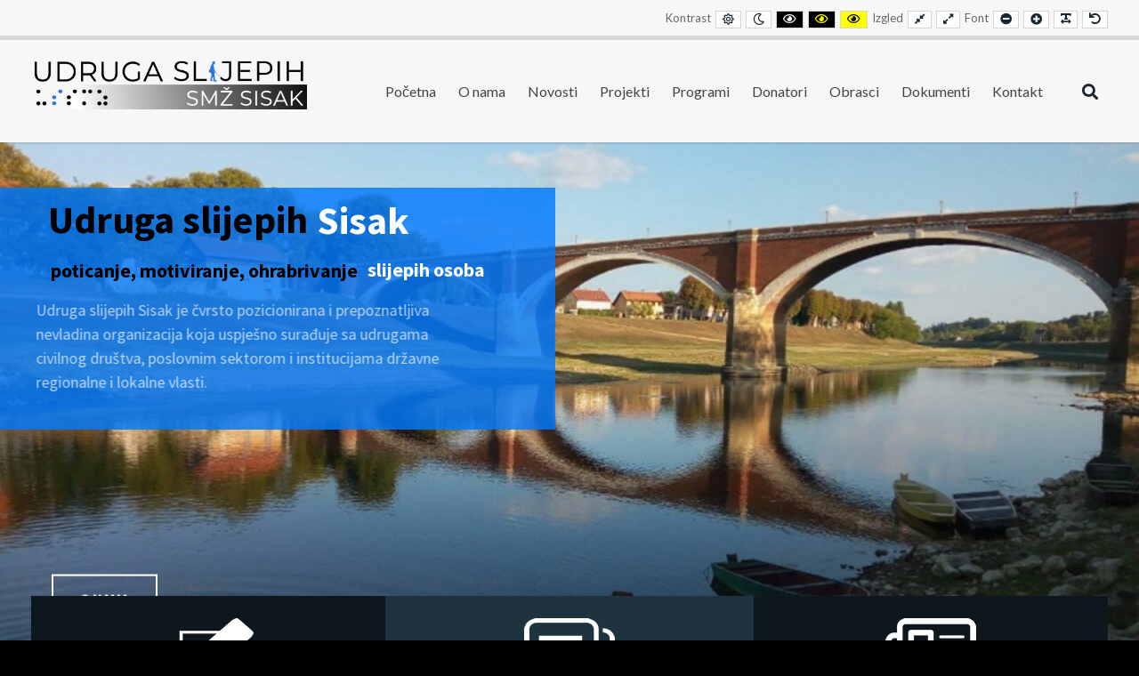

--- FILE ---
content_type: text/html; charset=UTF-8
request_url: https://www.udruga-slijepih.hr/u-dobrim-rukama-3/
body_size: 37789
content:
<!DOCTYPE html>

<html lang="hr">

	<head>
		<meta charset="UTF-8">
		<meta name="viewport" content="width=device-width, initial-scale=1">
		<link rel="pingback" href="https://www.udruga-slijepih.hr/xmlrpc.php">
		<!--[if lt IE 9]>
		<script src="https://www.udruga-slijepih.hr/wp-content/themes/pe-services/js/html5shiv.js"></script>
		<![endif]-->
				<link rel="icon" href="https://www.udruga-slijepih.hr/wp-content/uploads/2020/07/favicon.png" type="image/x-icon" />
		<link rel="shortcut icon" href="https://www.udruga-slijepih.hr/wp-content/uploads/2020/07/favicon.png" type="image/x-icon" />
		
		<title>U dobrim rukama &#x2d; Udruga slijepih SMŽ Sisak | I. Meštrovića 32</title>

<!-- The SEO Framework by Sybre Waaijer -->
<meta name="robots" content="max-snippet:-1,max-image-preview:standard,max-video-preview:-1" />
<meta name="description" content="Od 7.06.2019. godine do 7.06.2021. godine provodimo program pod nazivom &bdquo;U dobrim rukama&ldquo; za koji su odobrena financijska sredstva Europskog socijalnog fonda&#8230;" />
<meta property="og:image" content="https://www.udruga-slijepih.hr/wp-content/uploads/2020/06/1f642.png" />
<meta property="og:image:width" content="24" />
<meta property="og:image:height" content="24" />
<meta property="og:image" content="https://www.udruga-slijepih.hr/wp-content/uploads/2020/06/69934607_566879587447452_1032781807524773888_n.jpg" />
<meta property="og:image" content="https://www.udruga-slijepih.hr/wp-content/uploads/2020/06/74605576_445053203058126_7209957695669927936_n.jpg" />
<meta property="og:image" content="https://www.udruga-slijepih.hr/wp-content/uploads/2020/06/76706827_734119160425548_1539880070653411328_n.jpg" />
<meta property="og:image" content="https://www.udruga-slijepih.hr/wp-content/uploads/2020/06/76954516_1875398689270953_1610575580237922304_n.jpg" />
<meta property="og:locale" content="hr_HR" />
<meta property="og:type" content="article" />
<meta property="og:title" content="U dobrim rukama &#x2d; Udruga slijepih SMŽ Sisak | I. Meštrovića 32" />
<meta property="og:description" content="Od 7.06.2019. godine do 7.06.2021. godine provodimo program pod nazivom &bdquo;U dobrim rukama&ldquo; za koji su odobrena financijska sredstva Europskog socijalnog fonda &ndash; Operativni program Učinkoviti ljudski&#8230;" />
<meta property="og:url" content="https://www.udruga-slijepih.hr/u-dobrim-rukama-3/" />
<meta property="og:site_name" content="Udruga slijepih SMŽ Sisak | I. Meštrovića 32" />
<meta property="og:updated_time" content="2020-06-16T08:04+00:00" />
<meta property="article:published_time" content="2019-12-02T23:00+00:00" />
<meta property="article:modified_time" content="2020-06-16T08:04+00:00" />
<meta name="twitter:card" content="summary_large_image" />
<meta name="twitter:title" content="U dobrim rukama &#x2d; Udruga slijepih SMŽ Sisak | I. Meštrovića 32" />
<meta name="twitter:description" content="Od 7.06.2019. godine do 7.06.2021. godine provodimo program pod nazivom &bdquo;U dobrim rukama&ldquo; za koji su odobrena financijska sredstva Europskog socijalnog fonda &ndash; Operativni program Učinkoviti ljudski&#8230;" />
<meta name="twitter:image" content="https://www.udruga-slijepih.hr/wp-content/uploads/2020/06/1f642.png" />
<link rel="canonical" href="https://www.udruga-slijepih.hr/u-dobrim-rukama-3/" />
<script type="application/ld+json">{"@context":"https://schema.org","@type":"BreadcrumbList","itemListElement":[{"@type":"ListItem","position":1,"item":{"@id":"https://www.udruga-slijepih.hr/","name":"Udruga slijepih SM\u017d Sisak | I. Me\u0161trovi\u0107a 32"}},{"@type":"ListItem","position":2,"item":{"@id":"https://www.udruga-slijepih.hr/category/novosti/","name":"Novosti"}},{"@type":"ListItem","position":3,"item":{"@id":"https://www.udruga-slijepih.hr/u-dobrim-rukama-3/","name":"U dobrim rukama"}}]}</script>
<!-- / The SEO Framework by Sybre Waaijer | 3.69ms meta | 5.35ms boot -->

<link rel='dns-prefetch' href='//fonts.googleapis.com' />
<link rel='preconnect' href='https://fonts.gstatic.com' crossorigin />
<link rel="alternate" type="application/rss+xml" title="Udruga slijepih SMŽ Sisak | I. Meštrovića 32 &raquo; Kanal" href="https://www.udruga-slijepih.hr/feed/" />
<link rel="alternate" type="application/rss+xml" title="Udruga slijepih SMŽ Sisak | I. Meštrovića 32 &raquo; Kanal komentara" href="https://www.udruga-slijepih.hr/comments/feed/" />
<link rel="alternate" type="application/rss+xml" title="Udruga slijepih SMŽ Sisak | I. Meštrovića 32 &raquo; U dobrim rukama Kanal komentara" href="https://www.udruga-slijepih.hr/u-dobrim-rukama-3/feed/" />
		<!-- This site uses the Google Analytics by ExactMetrics plugin v7.15.3 - Using Analytics tracking - https://www.exactmetrics.com/ -->
							<script src="//www.googletagmanager.com/gtag/js?id=G-L045JP588W"  data-cfasync="false" data-wpfc-render="false" type="text/javascript" async></script>
			<script data-cfasync="false" data-wpfc-render="false" type="text/javascript">
				var em_version = '7.15.3';
				var em_track_user = true;
				var em_no_track_reason = '';
				
								var disableStrs = [
										'ga-disable-G-L045JP588W',
															'ga-disable-UA-156339134-1',
									];

				/* Function to detect opted out users */
				function __gtagTrackerIsOptedOut() {
					for (var index = 0; index < disableStrs.length; index++) {
						if (document.cookie.indexOf(disableStrs[index] + '=true') > -1) {
							return true;
						}
					}

					return false;
				}

				/* Disable tracking if the opt-out cookie exists. */
				if (__gtagTrackerIsOptedOut()) {
					for (var index = 0; index < disableStrs.length; index++) {
						window[disableStrs[index]] = true;
					}
				}

				/* Opt-out function */
				function __gtagTrackerOptout() {
					for (var index = 0; index < disableStrs.length; index++) {
						document.cookie = disableStrs[index] + '=true; expires=Thu, 31 Dec 2099 23:59:59 UTC; path=/';
						window[disableStrs[index]] = true;
					}
				}

				if ('undefined' === typeof gaOptout) {
					function gaOptout() {
						__gtagTrackerOptout();
					}
				}
								window.dataLayer = window.dataLayer || [];

				window.ExactMetricsDualTracker = {
					helpers: {},
					trackers: {},
				};
				if (em_track_user) {
					function __gtagDataLayer() {
						dataLayer.push(arguments);
					}

					function __gtagTracker(type, name, parameters) {
						if (!parameters) {
							parameters = {};
						}

						if (parameters.send_to) {
							__gtagDataLayer.apply(null, arguments);
							return;
						}

						if (type === 'event') {
														parameters.send_to = exactmetrics_frontend.v4_id;
							var hookName = name;
							if (typeof parameters['event_category'] !== 'undefined') {
								hookName = parameters['event_category'] + ':' + name;
							}

							if (typeof ExactMetricsDualTracker.trackers[hookName] !== 'undefined') {
								ExactMetricsDualTracker.trackers[hookName](parameters);
							} else {
								__gtagDataLayer('event', name, parameters);
							}
							
														parameters.send_to = exactmetrics_frontend.ua;
							__gtagDataLayer(type, name, parameters);
													} else {
							__gtagDataLayer.apply(null, arguments);
						}
					}

					__gtagTracker('js', new Date());
					__gtagTracker('set', {
						'developer_id.dNDMyYj': true,
											});
										__gtagTracker('config', 'G-L045JP588W', {"forceSSL":"true","link_attribution":"true"} );
															__gtagTracker('config', 'UA-156339134-1', {"forceSSL":"true","link_attribution":"true"} );
										window.gtag = __gtagTracker;										(function () {
						/* https://developers.google.com/analytics/devguides/collection/analyticsjs/ */
						/* ga and __gaTracker compatibility shim. */
						var noopfn = function () {
							return null;
						};
						var newtracker = function () {
							return new Tracker();
						};
						var Tracker = function () {
							return null;
						};
						var p = Tracker.prototype;
						p.get = noopfn;
						p.set = noopfn;
						p.send = function () {
							var args = Array.prototype.slice.call(arguments);
							args.unshift('send');
							__gaTracker.apply(null, args);
						};
						var __gaTracker = function () {
							var len = arguments.length;
							if (len === 0) {
								return;
							}
							var f = arguments[len - 1];
							if (typeof f !== 'object' || f === null || typeof f.hitCallback !== 'function') {
								if ('send' === arguments[0]) {
									var hitConverted, hitObject = false, action;
									if ('event' === arguments[1]) {
										if ('undefined' !== typeof arguments[3]) {
											hitObject = {
												'eventAction': arguments[3],
												'eventCategory': arguments[2],
												'eventLabel': arguments[4],
												'value': arguments[5] ? arguments[5] : 1,
											}
										}
									}
									if ('pageview' === arguments[1]) {
										if ('undefined' !== typeof arguments[2]) {
											hitObject = {
												'eventAction': 'page_view',
												'page_path': arguments[2],
											}
										}
									}
									if (typeof arguments[2] === 'object') {
										hitObject = arguments[2];
									}
									if (typeof arguments[5] === 'object') {
										Object.assign(hitObject, arguments[5]);
									}
									if ('undefined' !== typeof arguments[1].hitType) {
										hitObject = arguments[1];
										if ('pageview' === hitObject.hitType) {
											hitObject.eventAction = 'page_view';
										}
									}
									if (hitObject) {
										action = 'timing' === arguments[1].hitType ? 'timing_complete' : hitObject.eventAction;
										hitConverted = mapArgs(hitObject);
										__gtagTracker('event', action, hitConverted);
									}
								}
								return;
							}

							function mapArgs(args) {
								var arg, hit = {};
								var gaMap = {
									'eventCategory': 'event_category',
									'eventAction': 'event_action',
									'eventLabel': 'event_label',
									'eventValue': 'event_value',
									'nonInteraction': 'non_interaction',
									'timingCategory': 'event_category',
									'timingVar': 'name',
									'timingValue': 'value',
									'timingLabel': 'event_label',
									'page': 'page_path',
									'location': 'page_location',
									'title': 'page_title',
								};
								for (arg in args) {
																		if (!(!args.hasOwnProperty(arg) || !gaMap.hasOwnProperty(arg))) {
										hit[gaMap[arg]] = args[arg];
									} else {
										hit[arg] = args[arg];
									}
								}
								return hit;
							}

							try {
								f.hitCallback();
							} catch (ex) {
							}
						};
						__gaTracker.create = newtracker;
						__gaTracker.getByName = newtracker;
						__gaTracker.getAll = function () {
							return [];
						};
						__gaTracker.remove = noopfn;
						__gaTracker.loaded = true;
						window['__gaTracker'] = __gaTracker;
					})();
									} else {
										console.log("");
					(function () {
						function __gtagTracker() {
							return null;
						}

						window['__gtagTracker'] = __gtagTracker;
						window['gtag'] = __gtagTracker;
					})();
									}
			</script>
				<!-- / Google Analytics by ExactMetrics -->
				<!-- This site uses the Google Analytics by MonsterInsights plugin v8.15 - Using Analytics tracking - https://www.monsterinsights.com/ -->
							<script src="//www.googletagmanager.com/gtag/js?id=UA-172502003-1"  data-cfasync="false" data-wpfc-render="false" type="text/javascript" async></script>
			<script data-cfasync="false" data-wpfc-render="false" type="text/javascript">
				var mi_version = '8.15';
				var mi_track_user = true;
				var mi_no_track_reason = '';
				
								var disableStrs = [
															'ga-disable-UA-172502003-1',
									];

				/* Function to detect opted out users */
				function __gtagTrackerIsOptedOut() {
					for (var index = 0; index < disableStrs.length; index++) {
						if (document.cookie.indexOf(disableStrs[index] + '=true') > -1) {
							return true;
						}
					}

					return false;
				}

				/* Disable tracking if the opt-out cookie exists. */
				if (__gtagTrackerIsOptedOut()) {
					for (var index = 0; index < disableStrs.length; index++) {
						window[disableStrs[index]] = true;
					}
				}

				/* Opt-out function */
				function __gtagTrackerOptout() {
					for (var index = 0; index < disableStrs.length; index++) {
						document.cookie = disableStrs[index] + '=true; expires=Thu, 31 Dec 2099 23:59:59 UTC; path=/';
						window[disableStrs[index]] = true;
					}
				}

				if ('undefined' === typeof gaOptout) {
					function gaOptout() {
						__gtagTrackerOptout();
					}
				}
								window.dataLayer = window.dataLayer || [];

				window.MonsterInsightsDualTracker = {
					helpers: {},
					trackers: {},
				};
				if (mi_track_user) {
					function __gtagDataLayer() {
						dataLayer.push(arguments);
					}

					function __gtagTracker(type, name, parameters) {
						if (!parameters) {
							parameters = {};
						}

						if (parameters.send_to) {
							__gtagDataLayer.apply(null, arguments);
							return;
						}

						if (type === 'event') {
							
														parameters.send_to = monsterinsights_frontend.ua;
							__gtagDataLayer(type, name, parameters);
													} else {
							__gtagDataLayer.apply(null, arguments);
						}
					}

					__gtagTracker('js', new Date());
					__gtagTracker('set', {
						'developer_id.dZGIzZG': true,
											});
															__gtagTracker('config', 'UA-172502003-1', {"forceSSL":"true","link_attribution":"true"} );
										window.gtag = __gtagTracker;										(function () {
						/* https://developers.google.com/analytics/devguides/collection/analyticsjs/ */
						/* ga and __gaTracker compatibility shim. */
						var noopfn = function () {
							return null;
						};
						var newtracker = function () {
							return new Tracker();
						};
						var Tracker = function () {
							return null;
						};
						var p = Tracker.prototype;
						p.get = noopfn;
						p.set = noopfn;
						p.send = function () {
							var args = Array.prototype.slice.call(arguments);
							args.unshift('send');
							__gaTracker.apply(null, args);
						};
						var __gaTracker = function () {
							var len = arguments.length;
							if (len === 0) {
								return;
							}
							var f = arguments[len - 1];
							if (typeof f !== 'object' || f === null || typeof f.hitCallback !== 'function') {
								if ('send' === arguments[0]) {
									var hitConverted, hitObject = false, action;
									if ('event' === arguments[1]) {
										if ('undefined' !== typeof arguments[3]) {
											hitObject = {
												'eventAction': arguments[3],
												'eventCategory': arguments[2],
												'eventLabel': arguments[4],
												'value': arguments[5] ? arguments[5] : 1,
											}
										}
									}
									if ('pageview' === arguments[1]) {
										if ('undefined' !== typeof arguments[2]) {
											hitObject = {
												'eventAction': 'page_view',
												'page_path': arguments[2],
											}
										}
									}
									if (typeof arguments[2] === 'object') {
										hitObject = arguments[2];
									}
									if (typeof arguments[5] === 'object') {
										Object.assign(hitObject, arguments[5]);
									}
									if ('undefined' !== typeof arguments[1].hitType) {
										hitObject = arguments[1];
										if ('pageview' === hitObject.hitType) {
											hitObject.eventAction = 'page_view';
										}
									}
									if (hitObject) {
										action = 'timing' === arguments[1].hitType ? 'timing_complete' : hitObject.eventAction;
										hitConverted = mapArgs(hitObject);
										__gtagTracker('event', action, hitConverted);
									}
								}
								return;
							}

							function mapArgs(args) {
								var arg, hit = {};
								var gaMap = {
									'eventCategory': 'event_category',
									'eventAction': 'event_action',
									'eventLabel': 'event_label',
									'eventValue': 'event_value',
									'nonInteraction': 'non_interaction',
									'timingCategory': 'event_category',
									'timingVar': 'name',
									'timingValue': 'value',
									'timingLabel': 'event_label',
									'page': 'page_path',
									'location': 'page_location',
									'title': 'page_title',
								};
								for (arg in args) {
																		if (!(!args.hasOwnProperty(arg) || !gaMap.hasOwnProperty(arg))) {
										hit[gaMap[arg]] = args[arg];
									} else {
										hit[arg] = args[arg];
									}
								}
								return hit;
							}

							try {
								f.hitCallback();
							} catch (ex) {
							}
						};
						__gaTracker.create = newtracker;
						__gaTracker.getByName = newtracker;
						__gaTracker.getAll = function () {
							return [];
						};
						__gaTracker.remove = noopfn;
						__gaTracker.loaded = true;
						window['__gaTracker'] = __gaTracker;
					})();
									} else {
										console.log("");
					(function () {
						function __gtagTracker() {
							return null;
						}

						window['__gtagTracker'] = __gtagTracker;
						window['gtag'] = __gtagTracker;
					})();
									}
			</script>
				<!-- / Google Analytics by MonsterInsights -->
		<script type="text/javascript">
window._wpemojiSettings = {"baseUrl":"https:\/\/s.w.org\/images\/core\/emoji\/14.0.0\/72x72\/","ext":".png","svgUrl":"https:\/\/s.w.org\/images\/core\/emoji\/14.0.0\/svg\/","svgExt":".svg","source":{"concatemoji":"https:\/\/www.udruga-slijepih.hr\/wp-includes\/js\/wp-emoji-release.min.js?ver=6.2.8"}};
/*! This file is auto-generated */
!function(e,a,t){var n,r,o,i=a.createElement("canvas"),p=i.getContext&&i.getContext("2d");function s(e,t){p.clearRect(0,0,i.width,i.height),p.fillText(e,0,0);e=i.toDataURL();return p.clearRect(0,0,i.width,i.height),p.fillText(t,0,0),e===i.toDataURL()}function c(e){var t=a.createElement("script");t.src=e,t.defer=t.type="text/javascript",a.getElementsByTagName("head")[0].appendChild(t)}for(o=Array("flag","emoji"),t.supports={everything:!0,everythingExceptFlag:!0},r=0;r<o.length;r++)t.supports[o[r]]=function(e){if(p&&p.fillText)switch(p.textBaseline="top",p.font="600 32px Arial",e){case"flag":return s("\ud83c\udff3\ufe0f\u200d\u26a7\ufe0f","\ud83c\udff3\ufe0f\u200b\u26a7\ufe0f")?!1:!s("\ud83c\uddfa\ud83c\uddf3","\ud83c\uddfa\u200b\ud83c\uddf3")&&!s("\ud83c\udff4\udb40\udc67\udb40\udc62\udb40\udc65\udb40\udc6e\udb40\udc67\udb40\udc7f","\ud83c\udff4\u200b\udb40\udc67\u200b\udb40\udc62\u200b\udb40\udc65\u200b\udb40\udc6e\u200b\udb40\udc67\u200b\udb40\udc7f");case"emoji":return!s("\ud83e\udef1\ud83c\udffb\u200d\ud83e\udef2\ud83c\udfff","\ud83e\udef1\ud83c\udffb\u200b\ud83e\udef2\ud83c\udfff")}return!1}(o[r]),t.supports.everything=t.supports.everything&&t.supports[o[r]],"flag"!==o[r]&&(t.supports.everythingExceptFlag=t.supports.everythingExceptFlag&&t.supports[o[r]]);t.supports.everythingExceptFlag=t.supports.everythingExceptFlag&&!t.supports.flag,t.DOMReady=!1,t.readyCallback=function(){t.DOMReady=!0},t.supports.everything||(n=function(){t.readyCallback()},a.addEventListener?(a.addEventListener("DOMContentLoaded",n,!1),e.addEventListener("load",n,!1)):(e.attachEvent("onload",n),a.attachEvent("onreadystatechange",function(){"complete"===a.readyState&&t.readyCallback()})),(e=t.source||{}).concatemoji?c(e.concatemoji):e.wpemoji&&e.twemoji&&(c(e.twemoji),c(e.wpemoji)))}(window,document,window._wpemojiSettings);
</script>
<style type="text/css">
img.wp-smiley,
img.emoji {
	display: inline !important;
	border: none !important;
	box-shadow: none !important;
	height: 1em !important;
	width: 1em !important;
	margin: 0 0.07em !important;
	vertical-align: -0.1em !important;
	background: none !important;
	padding: 0 !important;
}
</style>
	<link rel='stylesheet' id='wp-block-library-css' href='https://www.udruga-slijepih.hr/wp-includes/css/dist/block-library/style.min.css?ver=6.2.8' type='text/css' media='all' />
<link rel='stylesheet' id='classic-theme-styles-css' href='https://www.udruga-slijepih.hr/wp-includes/css/classic-themes.min.css?ver=6.2.8' type='text/css' media='all' />
<style id='global-styles-inline-css' type='text/css'>
body{--wp--preset--color--black: #000000;--wp--preset--color--cyan-bluish-gray: #abb8c3;--wp--preset--color--white: #ffffff;--wp--preset--color--pale-pink: #f78da7;--wp--preset--color--vivid-red: #cf2e2e;--wp--preset--color--luminous-vivid-orange: #ff6900;--wp--preset--color--luminous-vivid-amber: #fcb900;--wp--preset--color--light-green-cyan: #7bdcb5;--wp--preset--color--vivid-green-cyan: #00d084;--wp--preset--color--pale-cyan-blue: #8ed1fc;--wp--preset--color--vivid-cyan-blue: #0693e3;--wp--preset--color--vivid-purple: #9b51e0;--wp--preset--gradient--vivid-cyan-blue-to-vivid-purple: linear-gradient(135deg,rgba(6,147,227,1) 0%,rgb(155,81,224) 100%);--wp--preset--gradient--light-green-cyan-to-vivid-green-cyan: linear-gradient(135deg,rgb(122,220,180) 0%,rgb(0,208,130) 100%);--wp--preset--gradient--luminous-vivid-amber-to-luminous-vivid-orange: linear-gradient(135deg,rgba(252,185,0,1) 0%,rgba(255,105,0,1) 100%);--wp--preset--gradient--luminous-vivid-orange-to-vivid-red: linear-gradient(135deg,rgba(255,105,0,1) 0%,rgb(207,46,46) 100%);--wp--preset--gradient--very-light-gray-to-cyan-bluish-gray: linear-gradient(135deg,rgb(238,238,238) 0%,rgb(169,184,195) 100%);--wp--preset--gradient--cool-to-warm-spectrum: linear-gradient(135deg,rgb(74,234,220) 0%,rgb(151,120,209) 20%,rgb(207,42,186) 40%,rgb(238,44,130) 60%,rgb(251,105,98) 80%,rgb(254,248,76) 100%);--wp--preset--gradient--blush-light-purple: linear-gradient(135deg,rgb(255,206,236) 0%,rgb(152,150,240) 100%);--wp--preset--gradient--blush-bordeaux: linear-gradient(135deg,rgb(254,205,165) 0%,rgb(254,45,45) 50%,rgb(107,0,62) 100%);--wp--preset--gradient--luminous-dusk: linear-gradient(135deg,rgb(255,203,112) 0%,rgb(199,81,192) 50%,rgb(65,88,208) 100%);--wp--preset--gradient--pale-ocean: linear-gradient(135deg,rgb(255,245,203) 0%,rgb(182,227,212) 50%,rgb(51,167,181) 100%);--wp--preset--gradient--electric-grass: linear-gradient(135deg,rgb(202,248,128) 0%,rgb(113,206,126) 100%);--wp--preset--gradient--midnight: linear-gradient(135deg,rgb(2,3,129) 0%,rgb(40,116,252) 100%);--wp--preset--duotone--dark-grayscale: url('#wp-duotone-dark-grayscale');--wp--preset--duotone--grayscale: url('#wp-duotone-grayscale');--wp--preset--duotone--purple-yellow: url('#wp-duotone-purple-yellow');--wp--preset--duotone--blue-red: url('#wp-duotone-blue-red');--wp--preset--duotone--midnight: url('#wp-duotone-midnight');--wp--preset--duotone--magenta-yellow: url('#wp-duotone-magenta-yellow');--wp--preset--duotone--purple-green: url('#wp-duotone-purple-green');--wp--preset--duotone--blue-orange: url('#wp-duotone-blue-orange');--wp--preset--font-size--small: 13px;--wp--preset--font-size--medium: 20px;--wp--preset--font-size--large: 36px;--wp--preset--font-size--x-large: 42px;--wp--preset--spacing--20: 0.44rem;--wp--preset--spacing--30: 0.67rem;--wp--preset--spacing--40: 1rem;--wp--preset--spacing--50: 1.5rem;--wp--preset--spacing--60: 2.25rem;--wp--preset--spacing--70: 3.38rem;--wp--preset--spacing--80: 5.06rem;--wp--preset--shadow--natural: 6px 6px 9px rgba(0, 0, 0, 0.2);--wp--preset--shadow--deep: 12px 12px 50px rgba(0, 0, 0, 0.4);--wp--preset--shadow--sharp: 6px 6px 0px rgba(0, 0, 0, 0.2);--wp--preset--shadow--outlined: 6px 6px 0px -3px rgba(255, 255, 255, 1), 6px 6px rgba(0, 0, 0, 1);--wp--preset--shadow--crisp: 6px 6px 0px rgba(0, 0, 0, 1);}:where(.is-layout-flex){gap: 0.5em;}body .is-layout-flow > .alignleft{float: left;margin-inline-start: 0;margin-inline-end: 2em;}body .is-layout-flow > .alignright{float: right;margin-inline-start: 2em;margin-inline-end: 0;}body .is-layout-flow > .aligncenter{margin-left: auto !important;margin-right: auto !important;}body .is-layout-constrained > .alignleft{float: left;margin-inline-start: 0;margin-inline-end: 2em;}body .is-layout-constrained > .alignright{float: right;margin-inline-start: 2em;margin-inline-end: 0;}body .is-layout-constrained > .aligncenter{margin-left: auto !important;margin-right: auto !important;}body .is-layout-constrained > :where(:not(.alignleft):not(.alignright):not(.alignfull)){max-width: var(--wp--style--global--content-size);margin-left: auto !important;margin-right: auto !important;}body .is-layout-constrained > .alignwide{max-width: var(--wp--style--global--wide-size);}body .is-layout-flex{display: flex;}body .is-layout-flex{flex-wrap: wrap;align-items: center;}body .is-layout-flex > *{margin: 0;}:where(.wp-block-columns.is-layout-flex){gap: 2em;}.has-black-color{color: var(--wp--preset--color--black) !important;}.has-cyan-bluish-gray-color{color: var(--wp--preset--color--cyan-bluish-gray) !important;}.has-white-color{color: var(--wp--preset--color--white) !important;}.has-pale-pink-color{color: var(--wp--preset--color--pale-pink) !important;}.has-vivid-red-color{color: var(--wp--preset--color--vivid-red) !important;}.has-luminous-vivid-orange-color{color: var(--wp--preset--color--luminous-vivid-orange) !important;}.has-luminous-vivid-amber-color{color: var(--wp--preset--color--luminous-vivid-amber) !important;}.has-light-green-cyan-color{color: var(--wp--preset--color--light-green-cyan) !important;}.has-vivid-green-cyan-color{color: var(--wp--preset--color--vivid-green-cyan) !important;}.has-pale-cyan-blue-color{color: var(--wp--preset--color--pale-cyan-blue) !important;}.has-vivid-cyan-blue-color{color: var(--wp--preset--color--vivid-cyan-blue) !important;}.has-vivid-purple-color{color: var(--wp--preset--color--vivid-purple) !important;}.has-black-background-color{background-color: var(--wp--preset--color--black) !important;}.has-cyan-bluish-gray-background-color{background-color: var(--wp--preset--color--cyan-bluish-gray) !important;}.has-white-background-color{background-color: var(--wp--preset--color--white) !important;}.has-pale-pink-background-color{background-color: var(--wp--preset--color--pale-pink) !important;}.has-vivid-red-background-color{background-color: var(--wp--preset--color--vivid-red) !important;}.has-luminous-vivid-orange-background-color{background-color: var(--wp--preset--color--luminous-vivid-orange) !important;}.has-luminous-vivid-amber-background-color{background-color: var(--wp--preset--color--luminous-vivid-amber) !important;}.has-light-green-cyan-background-color{background-color: var(--wp--preset--color--light-green-cyan) !important;}.has-vivid-green-cyan-background-color{background-color: var(--wp--preset--color--vivid-green-cyan) !important;}.has-pale-cyan-blue-background-color{background-color: var(--wp--preset--color--pale-cyan-blue) !important;}.has-vivid-cyan-blue-background-color{background-color: var(--wp--preset--color--vivid-cyan-blue) !important;}.has-vivid-purple-background-color{background-color: var(--wp--preset--color--vivid-purple) !important;}.has-black-border-color{border-color: var(--wp--preset--color--black) !important;}.has-cyan-bluish-gray-border-color{border-color: var(--wp--preset--color--cyan-bluish-gray) !important;}.has-white-border-color{border-color: var(--wp--preset--color--white) !important;}.has-pale-pink-border-color{border-color: var(--wp--preset--color--pale-pink) !important;}.has-vivid-red-border-color{border-color: var(--wp--preset--color--vivid-red) !important;}.has-luminous-vivid-orange-border-color{border-color: var(--wp--preset--color--luminous-vivid-orange) !important;}.has-luminous-vivid-amber-border-color{border-color: var(--wp--preset--color--luminous-vivid-amber) !important;}.has-light-green-cyan-border-color{border-color: var(--wp--preset--color--light-green-cyan) !important;}.has-vivid-green-cyan-border-color{border-color: var(--wp--preset--color--vivid-green-cyan) !important;}.has-pale-cyan-blue-border-color{border-color: var(--wp--preset--color--pale-cyan-blue) !important;}.has-vivid-cyan-blue-border-color{border-color: var(--wp--preset--color--vivid-cyan-blue) !important;}.has-vivid-purple-border-color{border-color: var(--wp--preset--color--vivid-purple) !important;}.has-vivid-cyan-blue-to-vivid-purple-gradient-background{background: var(--wp--preset--gradient--vivid-cyan-blue-to-vivid-purple) !important;}.has-light-green-cyan-to-vivid-green-cyan-gradient-background{background: var(--wp--preset--gradient--light-green-cyan-to-vivid-green-cyan) !important;}.has-luminous-vivid-amber-to-luminous-vivid-orange-gradient-background{background: var(--wp--preset--gradient--luminous-vivid-amber-to-luminous-vivid-orange) !important;}.has-luminous-vivid-orange-to-vivid-red-gradient-background{background: var(--wp--preset--gradient--luminous-vivid-orange-to-vivid-red) !important;}.has-very-light-gray-to-cyan-bluish-gray-gradient-background{background: var(--wp--preset--gradient--very-light-gray-to-cyan-bluish-gray) !important;}.has-cool-to-warm-spectrum-gradient-background{background: var(--wp--preset--gradient--cool-to-warm-spectrum) !important;}.has-blush-light-purple-gradient-background{background: var(--wp--preset--gradient--blush-light-purple) !important;}.has-blush-bordeaux-gradient-background{background: var(--wp--preset--gradient--blush-bordeaux) !important;}.has-luminous-dusk-gradient-background{background: var(--wp--preset--gradient--luminous-dusk) !important;}.has-pale-ocean-gradient-background{background: var(--wp--preset--gradient--pale-ocean) !important;}.has-electric-grass-gradient-background{background: var(--wp--preset--gradient--electric-grass) !important;}.has-midnight-gradient-background{background: var(--wp--preset--gradient--midnight) !important;}.has-small-font-size{font-size: var(--wp--preset--font-size--small) !important;}.has-medium-font-size{font-size: var(--wp--preset--font-size--medium) !important;}.has-large-font-size{font-size: var(--wp--preset--font-size--large) !important;}.has-x-large-font-size{font-size: var(--wp--preset--font-size--x-large) !important;}
.wp-block-navigation a:where(:not(.wp-element-button)){color: inherit;}
:where(.wp-block-columns.is-layout-flex){gap: 2em;}
.wp-block-pullquote{font-size: 1.5em;line-height: 1.6;}
</style>
<link rel='stylesheet' id='redux-extendify-styles-css' href='https://www.udruga-slijepih.hr/wp-content/plugins/redux-framework/redux-core/assets/css/extendify-utilities.css?ver=4.4.1' type='text/css' media='all' />
<link rel='stylesheet' id='animate-css' href='https://www.udruga-slijepih.hr/wp-content/plugins/pe-easy-slider/css/animate.css?ver=6.2.8' type='text/css' media='all' />
<link rel='stylesheet' id='pe-easy-slider-css' href='https://www.udruga-slijepih.hr/wp-content/plugins/pe-easy-slider/css/pe-easy-slider.css?ver=6.2.8' type='text/css' media='all' />
<link rel='stylesheet' id='rs-plugin-settings-css' href='https://www.udruga-slijepih.hr/wp-content/plugins/revslider/public/assets/css/rs6.css?ver=6.3.2' type='text/css' media='all' />
<style id='rs-plugin-settings-inline-css' type='text/css'>
#rs-demo-id {}
</style>
<link rel='stylesheet' id='widgetopts-styles-css' href='https://www.udruga-slijepih.hr/wp-content/plugins/widget-options/assets/css/widget-options.css?ver=4.0.6.1' type='text/css' media='all' />
<link rel='stylesheet' id='megamenu-css' href='https://www.udruga-slijepih.hr/wp-content/uploads/maxmegamenu/style.css?ver=0f563c' type='text/css' media='all' />
<link rel='stylesheet' id='dashicons-css' href='https://www.udruga-slijepih.hr/wp-includes/css/dashicons.min.css?ver=6.2.8' type='text/css' media='all' />
<link rel='stylesheet' id='pe-recent-posts-css' href='https://www.udruga-slijepih.hr/wp-content/plugins/pe-recent-posts/css/pe-recent-posts.css?ver=6.2.8' type='text/css' media='all' />
<link rel='stylesheet' id='style-css' href='https://www.udruga-slijepih.hr/wp-content/uploads/pe-services/css/style.css' type='text/css' media='all' />
<link rel='stylesheet' id='normalize-css' href='https://www.udruga-slijepih.hr/wp-content/themes/pe-services/css/normalize.min.css?ver=4.1.1' type='text/css' media='all' />
<link rel='stylesheet' id='font-awesome-all-css' href='https://www.udruga-slijepih.hr/wp-content/themes/pe-services/css/font-awesome/all.css?ver=5.12.0' type='text/css' media='all' />
<link rel='stylesheet' id='font-awesome-v4-shims-css' href='https://www.udruga-slijepih.hr/wp-content/themes/pe-services/css/font-awesome/v4-shims.css?ver=5.12.0' type='text/css' media='all' />
<link rel='stylesheet' id='theme-css' href='https://www.udruga-slijepih.hr/wp-content/uploads/pe-services/css/theme.css' type='text/css' media='all' />
<link rel='stylesheet' id='highcontrast-css' href='https://www.udruga-slijepih.hr/wp-content/uploads/pe-services/css/high-contrast.css' type='text/css' media='all' />
<link rel='stylesheet' id='nightversion-css' href='https://www.udruga-slijepih.hr/wp-content/uploads/pe-services/css/night-version.css' type='text/css' media='all' />
<link rel="preload" as="style" href="https://fonts.googleapis.com/css?family=Source%20Sans%20Pro:400%7CLato:400&#038;subset=latin&#038;display=swap&#038;ver=1722606412" /><link rel="stylesheet" href="https://fonts.googleapis.com/css?family=Source%20Sans%20Pro:400%7CLato:400&#038;subset=latin&#038;display=swap&#038;ver=1722606412" media="print" onload="this.media='all'"><noscript><link rel="stylesheet" href="https://fonts.googleapis.com/css?family=Source%20Sans%20Pro:400%7CLato:400&#038;subset=latin&#038;display=swap&#038;ver=1722606412" /></noscript><script type='text/javascript' src='https://www.udruga-slijepih.hr/wp-includes/js/dist/vendor/lodash.min.js?ver=4.17.19' id='lodash-js'></script>
<script type='text/javascript' id='lodash-js-after'>
window.lodash = _.noConflict();
</script>
<script type='text/javascript' src='https://www.udruga-slijepih.hr/wp-includes/js/dist/vendor/wp-polyfill-inert.min.js?ver=3.1.2' id='wp-polyfill-inert-js'></script>
<script type='text/javascript' src='https://www.udruga-slijepih.hr/wp-includes/js/dist/vendor/regenerator-runtime.min.js?ver=0.13.11' id='regenerator-runtime-js'></script>
<script type='text/javascript' src='https://www.udruga-slijepih.hr/wp-includes/js/dist/vendor/wp-polyfill.min.js?ver=3.15.0' id='wp-polyfill-js'></script>
<script type='text/javascript' src='https://www.udruga-slijepih.hr/wp-includes/js/dist/vendor/react.min.js?ver=18.2.0' id='react-js'></script>
<script type='text/javascript' src='https://www.udruga-slijepih.hr/wp-includes/js/dist/vendor/react-dom.min.js?ver=18.2.0' id='react-dom-js'></script>
<script type='text/javascript' src='https://www.udruga-slijepih.hr/wp-includes/js/dist/dom-ready.min.js?ver=392bdd43726760d1f3ca' id='wp-dom-ready-js'></script>
<script type='text/javascript' src='https://www.udruga-slijepih.hr/wp-includes/js/dist/hooks.min.js?ver=4169d3cf8e8d95a3d6d5' id='wp-hooks-js'></script>
<script type='text/javascript' src='https://www.udruga-slijepih.hr/wp-includes/js/dist/i18n.min.js?ver=9e794f35a71bb98672ae' id='wp-i18n-js'></script>
<script type='text/javascript' id='wp-i18n-js-after'>
wp.i18n.setLocaleData( { 'text direction\u0004ltr': [ 'ltr' ] } );
</script>
<script type='text/javascript' id='wp-a11y-js-translations'>
( function( domain, translations ) {
	var localeData = translations.locale_data[ domain ] || translations.locale_data.messages;
	localeData[""].domain = domain;
	wp.i18n.setLocaleData( localeData, domain );
} )( "default", {"translation-revision-date":"2025-10-14 21:57:14+0000","generator":"GlotPress\/4.0.1","domain":"messages","locale_data":{"messages":{"":{"domain":"messages","plural-forms":"nplurals=3; plural=(n % 10 == 1 && n % 100 != 11) ? 0 : ((n % 10 >= 2 && n % 10 <= 4 && (n % 100 < 12 || n % 100 > 14)) ? 1 : 2);","lang":"hr"},"Notifications":["Obavijesti"]}},"comment":{"reference":"wp-includes\/js\/dist\/a11y.js"}} );
</script>
<script type='text/javascript' src='https://www.udruga-slijepih.hr/wp-includes/js/dist/a11y.min.js?ver=ecce20f002eda4c19664' id='wp-a11y-js'></script>
<script type='text/javascript' src='https://www.udruga-slijepih.hr/wp-includes/js/dist/url.min.js?ver=16185fce2fb043a0cfed' id='wp-url-js'></script>
<script type='text/javascript' id='wp-api-fetch-js-translations'>
( function( domain, translations ) {
	var localeData = translations.locale_data[ domain ] || translations.locale_data.messages;
	localeData[""].domain = domain;
	wp.i18n.setLocaleData( localeData, domain );
} )( "default", {"translation-revision-date":"2025-10-14 21:57:14+0000","generator":"GlotPress\/4.0.1","domain":"messages","locale_data":{"messages":{"":{"domain":"messages","plural-forms":"nplurals=3; plural=(n % 10 == 1 && n % 100 != 11) ? 0 : ((n % 10 >= 2 && n % 10 <= 4 && (n % 100 < 12 || n % 100 > 14)) ? 1 : 2);","lang":"hr"},"You are probably offline.":["Vjerojatno niste na mre\u017ei."],"Media upload failed. If this is a photo or a large image, please scale it down and try again.":["Prijenos medija nije uspio. Ako je ovo fotografija ili velika slika, smanjite dimenzije i poku\u0161ajte ponovno."],"An unknown error occurred.":["Pojavila se nepoznata gre\u0161ka"],"The response is not a valid JSON response.":["Odgovor nije ispravni JSON odgovor."]}},"comment":{"reference":"wp-includes\/js\/dist\/api-fetch.js"}} );
</script>
<script type='text/javascript' src='https://www.udruga-slijepih.hr/wp-includes/js/dist/api-fetch.min.js?ver=bc0029ca2c943aec5311' id='wp-api-fetch-js'></script>
<script type='text/javascript' id='wp-api-fetch-js-after'>
wp.apiFetch.use( wp.apiFetch.createRootURLMiddleware( "https://www.udruga-slijepih.hr/wp-json/" ) );
wp.apiFetch.nonceMiddleware = wp.apiFetch.createNonceMiddleware( "12afb449ea" );
wp.apiFetch.use( wp.apiFetch.nonceMiddleware );
wp.apiFetch.use( wp.apiFetch.mediaUploadMiddleware );
wp.apiFetch.nonceEndpoint = "https://www.udruga-slijepih.hr/wp-admin/admin-ajax.php?action=rest-nonce";
</script>
<script type='text/javascript' src='https://www.udruga-slijepih.hr/wp-includes/js/dist/blob.min.js?ver=e7b4ea96175a89b263e2' id='wp-blob-js'></script>
<script type='text/javascript' src='https://www.udruga-slijepih.hr/wp-includes/js/dist/autop.min.js?ver=43197d709df445ccf849' id='wp-autop-js'></script>
<script type='text/javascript' src='https://www.udruga-slijepih.hr/wp-includes/js/dist/block-serialization-default-parser.min.js?ver=30ffd7e7e199f10b2a6d' id='wp-block-serialization-default-parser-js'></script>
<script type='text/javascript' src='https://www.udruga-slijepih.hr/wp-includes/js/dist/deprecated.min.js?ver=6c963cb9494ba26b77eb' id='wp-deprecated-js'></script>
<script type='text/javascript' src='https://www.udruga-slijepih.hr/wp-includes/js/dist/dom.min.js?ver=e03c89e1dd68aee1cb3a' id='wp-dom-js'></script>
<script type='text/javascript' src='https://www.udruga-slijepih.hr/wp-includes/js/dist/escape-html.min.js?ver=03e27a7b6ae14f7afaa6' id='wp-escape-html-js'></script>
<script type='text/javascript' src='https://www.udruga-slijepih.hr/wp-includes/js/dist/element.min.js?ver=b3bda690cfc516378771' id='wp-element-js'></script>
<script type='text/javascript' src='https://www.udruga-slijepih.hr/wp-includes/js/dist/is-shallow-equal.min.js?ver=20c2b06ecf04afb14fee' id='wp-is-shallow-equal-js'></script>
<script type='text/javascript' id='wp-keycodes-js-translations'>
( function( domain, translations ) {
	var localeData = translations.locale_data[ domain ] || translations.locale_data.messages;
	localeData[""].domain = domain;
	wp.i18n.setLocaleData( localeData, domain );
} )( "default", {"translation-revision-date":"2025-10-14 21:57:14+0000","generator":"GlotPress\/4.0.1","domain":"messages","locale_data":{"messages":{"":{"domain":"messages","plural-forms":"nplurals=3; plural=(n % 10 == 1 && n % 100 != 11) ? 0 : ((n % 10 >= 2 && n % 10 <= 4 && (n % 100 < 12 || n % 100 > 14)) ? 1 : 2);","lang":"hr"},"Tilde":["Tilda"],"Backtick":["Backtick"],"Period":["To\u010dka"],"Comma":["Zarez"]}},"comment":{"reference":"wp-includes\/js\/dist\/keycodes.js"}} );
</script>
<script type='text/javascript' src='https://www.udruga-slijepih.hr/wp-includes/js/dist/keycodes.min.js?ver=184b321fa2d3bc7fd173' id='wp-keycodes-js'></script>
<script type='text/javascript' src='https://www.udruga-slijepih.hr/wp-includes/js/dist/priority-queue.min.js?ver=422e19e9d48b269c5219' id='wp-priority-queue-js'></script>
<script type='text/javascript' src='https://www.udruga-slijepih.hr/wp-includes/js/dist/compose.min.js?ver=e6696709310303823358' id='wp-compose-js'></script>
<script type='text/javascript' src='https://www.udruga-slijepih.hr/wp-includes/js/dist/private-apis.min.js?ver=6f247ed2bc3571743bba' id='wp-private-apis-js'></script>
<script type='text/javascript' src='https://www.udruga-slijepih.hr/wp-includes/js/dist/redux-routine.min.js?ver=bc3e989c53f7707d8c31' id='wp-redux-routine-js'></script>
<script type='text/javascript' src='https://www.udruga-slijepih.hr/wp-includes/js/dist/data.min.js?ver=d1a755ff331dc3fc3100' id='wp-data-js'></script>
<script type='text/javascript' id='wp-data-js-after'>
( function() {
	var userId = 0;
	var storageKey = "WP_DATA_USER_" + userId;
	wp.data
		.use( wp.data.plugins.persistence, { storageKey: storageKey } );
} )();
</script>
<script type='text/javascript' src='https://www.udruga-slijepih.hr/wp-includes/js/dist/html-entities.min.js?ver=36a4a255da7dd2e1bf8e' id='wp-html-entities-js'></script>
<script type='text/javascript' src='https://www.udruga-slijepih.hr/wp-includes/js/dist/shortcode.min.js?ver=7539044b04e6bca57f2e' id='wp-shortcode-js'></script>
<script type='text/javascript' id='wp-blocks-js-translations'>
( function( domain, translations ) {
	var localeData = translations.locale_data[ domain ] || translations.locale_data.messages;
	localeData[""].domain = domain;
	wp.i18n.setLocaleData( localeData, domain );
} )( "default", {"translation-revision-date":"2025-10-14 21:57:14+0000","generator":"GlotPress\/4.0.1","domain":"messages","locale_data":{"messages":{"":{"domain":"messages","plural-forms":"nplurals=3; plural=(n % 10 == 1 && n % 100 != 11) ? 0 : ((n % 10 >= 2 && n % 10 <= 4 && (n % 100 < 12 || n % 100 > 14)) ? 1 : 2);","lang":"hr"},"Embeds":["Ugradnje"],"Design":["Dizajn"],"%s Block":["%s Blok"],"%1$s Block. %2$s":["%1$s Blok. %2$s"],"%1$s Block. Column %2$d":["%1$s Blok. Stupac %2$d"],"%1$s Block. Column %2$d. %3$s":["%1$s Blok. Stupac %2$d. %3$s"],"%1$s Block. Row %2$d":["%1$s blok. Red %2$d"],"%1$s Block. Row %2$d. %3$s":["%1$s Blok. Red %2$d. %3$s"],"Reusable blocks":["Vi\u0161ekratno upotrebljivi blokovi"],"Text":["Tekst"],"Theme":["Tema"],"Media":["Medij"],"Widgets":["Widgeti"]}},"comment":{"reference":"wp-includes\/js\/dist\/blocks.js"}} );
</script>
<script type='text/javascript' src='https://www.udruga-slijepih.hr/wp-includes/js/dist/blocks.min.js?ver=db4d7166612dd5d7c55f' id='wp-blocks-js'></script>
<script type='text/javascript' src='https://www.udruga-slijepih.hr/wp-includes/js/dist/vendor/moment.min.js?ver=2.29.4' id='moment-js'></script>
<script type='text/javascript' id='moment-js-after'>
moment.updateLocale( 'hr', {"months":["sije\u010danj","velja\u010da","o\u017eujak","travanj","svibanj","lipanj","srpanj","kolovoz","rujan","listopad","studeni","prosinac"],"monthsShort":["sij","velj","o\u017eu","tra","svi","lip","srp","kol","ruj","lis","stu","pro"],"weekdays":["Nedjelja","Ponedjeljak","Utorak","Srijeda","\u010cetvrtak","Petak","Subota"],"weekdaysShort":["Ned","Pon","Uto","Sri","\u010cet","Pet","Sub"],"week":{"dow":1},"longDateFormat":{"LT":"G:i","LTS":null,"L":null,"LL":"j. F Y.","LLL":"j. F Y. G:i","LLLL":null}} );
</script>
<script type='text/javascript' src='https://www.udruga-slijepih.hr/wp-includes/js/dist/date.min.js?ver=b49d8d73e4d1439f54c6' id='wp-date-js'></script>
<script type='text/javascript' id='wp-date-js-after'>
wp.date.setSettings( {"l10n":{"locale":"hr","months":["sije\u010danj","velja\u010da","o\u017eujak","travanj","svibanj","lipanj","srpanj","kolovoz","rujan","listopad","studeni","prosinac"],"monthsShort":["sij","velj","o\u017eu","tra","svi","lip","srp","kol","ruj","lis","stu","pro"],"weekdays":["Nedjelja","Ponedjeljak","Utorak","Srijeda","\u010cetvrtak","Petak","Subota"],"weekdaysShort":["Ned","Pon","Uto","Sri","\u010cet","Pet","Sub"],"meridiem":{"am":"am","pm":"pm","AM":"AM","PM":"PM"},"relative":{"future":"%s od sada","past":"prije %s"},"startOfWeek":1},"formats":{"time":"G:i","date":"j. F Y.","datetime":"j. F Y. G:i","datetimeAbbreviated":"j. M. Y. G:i"},"timezone":{"offset":1,"string":"Europe\/Zagreb","abbr":"CET"}} );
</script>
<script type='text/javascript' src='https://www.udruga-slijepih.hr/wp-includes/js/dist/primitives.min.js?ver=0d09a26d73a3168867f7' id='wp-primitives-js'></script>
<script type='text/javascript' id='wp-rich-text-js-translations'>
( function( domain, translations ) {
	var localeData = translations.locale_data[ domain ] || translations.locale_data.messages;
	localeData[""].domain = domain;
	wp.i18n.setLocaleData( localeData, domain );
} )( "default", {"translation-revision-date":"2025-10-14 21:57:14+0000","generator":"GlotPress\/4.0.1","domain":"messages","locale_data":{"messages":{"":{"domain":"messages","plural-forms":"nplurals=3; plural=(n % 10 == 1 && n % 100 != 11) ? 0 : ((n % 10 >= 2 && n % 10 <= 4 && (n % 100 < 12 || n % 100 > 14)) ? 1 : 2);","lang":"hr"},"%s applied.":["%s primijenjeno."],"%s removed.":["%s uklonjeno."]}},"comment":{"reference":"wp-includes\/js\/dist\/rich-text.js"}} );
</script>
<script type='text/javascript' src='https://www.udruga-slijepih.hr/wp-includes/js/dist/rich-text.min.js?ver=9307ec04c67d79b6e813' id='wp-rich-text-js'></script>
<script type='text/javascript' src='https://www.udruga-slijepih.hr/wp-includes/js/dist/warning.min.js?ver=4acee5fc2fd9a24cefc2' id='wp-warning-js'></script>
<script type='text/javascript' id='wp-components-js-translations'>
( function( domain, translations ) {
	var localeData = translations.locale_data[ domain ] || translations.locale_data.messages;
	localeData[""].domain = domain;
	wp.i18n.setLocaleData( localeData, domain );
} )( "default", {"translation-revision-date":"2025-10-14 21:57:14+0000","generator":"GlotPress\/4.0.1","domain":"messages","locale_data":{"messages":{"":{"domain":"messages","plural-forms":"nplurals=3; plural=(n % 10 == 1 && n % 100 != 11) ? 0 : ((n % 10 >= 2 && n % 10 <= 4 && (n % 100 < 12 || n % 100 > 14)) ? 1 : 2);","lang":"hr"},"Reset all":["Resetiraj sve"],"All options reset":["Sve opcije vra\u0107ene na izvorno"],"All options are currently hidden":["Sve opcije su trenutno skrivene"],"Button label to reveal tool panel options\u0004%s options":["Opcije %s"],"%s is now visible":["%s je sad vidljivo"],"%s hidden and reset to default":["%s je skriven i vra\u0107en na izvorno"],"Show %s":["Prika\u017ei %s"],"Hide and reset %s":["Sakrij i resetiraj %s"],"%s reset to default":["%s vra\u0107en na izvorno"],"Reset %s":["Resetiraj %s"],"Defaults":["Izvorne postavke"],"Category":["Kategorija"],"Dismiss this notice":["Zatvori ovu obavijest "],"Search in %s":["Pretra\u017ei %s"],"Search %s":["Pretra\u017ei %s"],"Reset search":["Poni\u0161ti pretra\u017eivanje"],"Close search":["Zatvori pretragu"],"Finish":["Zavr\u0161i"],"Page %1$d of %2$d":["Stranica %1$d od %2$d"],"Guide controls":["Kontrole vodi\u010da"],"Separate with commas or the Enter key.":["Razdvojite zarezom ili pritisnite tipku Enter."],"Separate with commas, spaces, or the Enter key.":["Razdvojite zarezima, razmacima ili tipkom Enter."],"Invalid item":["Nije valjana stavka."],"Remove item":["Ukloni stavku"],"Item removed.":["Stavka je uklonjena."],"Item added.":["Stavka dodana."],"Add item":["Dodaj stavku."],"%1$s (%2$s of %3$s)":["%1$s (%2$s od %3$s)"],"Extra Extra Large":["Jako jako velika"],"Extra Large":["Jako veliko"],"XXL":["XXL"],"XL":["XL"],"L":["L"],"M":["M"],"S":["S"],"Currently selected font size: %s":["Trenutno odabrana veli\u010dina fonta: %s"],"Media preview":["Pretpregled medija"],"Highlights":["Istaknuto"],"Shadows":["Sjene"],"Duotone: %s":["Duotone: %s"],"Duotone code: %s":["Duotone kod: %s"],"Unset":["Nije postavljeno"],"Size of a UI element\u0004Extra Large":["Ekstra veliko"],"Size of a UI element\u0004Large":["Veliko"],"Size of a UI element\u0004Medium":["Srednje"],"Size of a UI element\u0004Small":["Malo"],"Size of a UI element\u0004None":["Ni\u0161ta"],"Calendar Help":["Pomo\u0107 za kalendar"],"Go to the first (Home) or last (End) day of a week.":["Idite na prvi (Home) ili zadnji (End) dan u tjednu."],"Home\/End":["Home\/End"],"Home and End":["Home i End"],"Move backward (PgUp) or forward (PgDn) by one month.":["Pomakni se unazad (PgUp) ili unaprijed (PgDn) za jedan mjesec."],"PgUp\/PgDn":["PgUp\/PgDn"],"Page Up and Page Down":["Page Up i Page Down"],"Move backward (up) or forward (down) by one week.":["Idite nazad (up) ili naprijed (down) za jedan tjedan."],"Up and Down Arrows":["Strelice gore i dolje. "],"Move backward (left) or forward (right) by one day.":["Idite nazad (lijevo) ili naprijed (desno) po jedan dan."],"Left and Right Arrows":["Lijeva i desna strelica"],"Select the date in focus.":["Odaberite datum u fokusu."],"keyboard button\u0004Enter":["Enter"],"Navigating with a keyboard":["Kretanje pomo\u0107u tipkovnice"],"Click the desired day to select it.":["Klikom odaberite \u017eeljeni datum."],"Click the right or left arrows to select other months in the past or the future.":["Kliknite na desnu ili lijevu strelicu kako bi odabrali neki pro\u0161li ili budu\u0107i mjesec."],"Click to Select":["Kliknite za odabir."],"Minutes":["Minute"],"Hours":["Sati"],"Coordinated Universal Time":["Koordinirano univerzalno vrijeme"],"%1$s. There is %2$d event":["%1$s. Postoji %2$d doga\u0111aj.","%1$s. Postoje %2$d doga\u0111aja.","%1$s. Postoji %2$d doga\u0111aja."],"%1$s. Selected":["%1$s. Odabrano"],"%1$s. Selected. There is %2$d event":["%1$s. Odabran. Postoji %2$d doga\u0111aj","%1$s. Odabran. Postoji %2$d doga\u0111aja","%1$s. Odabran. Postoji %2$d doga\u0111aja"],"View next month":["Prika\u017ei sljede\u0107i mjesec"],"View previous month":["Prika\u017ei prethodni mjesec"],"Currently selected: %s":["Trenutno odabrano: %s"],"No selection":["Nema selekcije"],"Reset colors":["Resetiraj boje"],"Reset gradient":["Resetiraj prijelaz"],"Remove all colors":["Ukloni sve boje"],"Remove all gradients":["Ukloni sve prijelaze"],"Show details":["Prika\u017ei detalje"],"Color options":["Opcije boje"],"Gradient options":["Opcije prijelaza"],"Add color":["Dodaj boju"],"Add gradient":["Dodaj prijelaz"],"Remove color":["Ukloni boju"],"Color name":["Ime boje"],"Gradient name":["Ime prijelaza"],"Color %s":["Boja %s"],"Gradient: %s":["Prijelaz: %s"],"Gradient code: %s":["Kod prijelaza: %s"],"Type":["Tip"],"Radial":["Radijalno"],"Linear":["Linearno"],"Remove Control Point":["Uklonite upravlja\u010dku to\u010dku"],"Use your left or right arrow keys or drag and drop with the mouse to change the gradient position. Press the button to change the color or remove the control point.":["Upotrijebite tipke s lijevo ili desno strelicama ili mi\u0161em povucite i ispustite za promjenu polo\u017eaja prijelaza. Pritisnite dugme za promjenu boje ili za uklanjanje kontrolne to\u010dke."],"Gradient control point at position %1$s%% with color code %2$s.":["Kontrolna to\u010dka prijelaza na polo\u017eaju %1$s%% s kodom boje %2$s."],"Box Control":["Kontrola okvira"],"Bottom border":["Donji obrub"],"Right border":["Desni obrub"],"Left border":["Lijevi obrub"],"Top border":["Gornji obrub"],"Border width":["\u0160irina obruba"],"Select unit":["Odaberi jedinicu"],"Reset to default":["Vrati na zadano"],"Close border color":["Zatvori boju obruba"],"Border color and style picker":["Alat za odabir boje i stila obruba"],"Border color picker.":["Bira\u010d boje obruba."],"Border color and style picker.":["Bira\u010d boje i stila obruba."],"Points (pt)":["Points (pt)"],"Picas (pc)":["Picas (pc)"],"Inches (in)":["In\u010d (in)"],"Millimeters (mm)":["Milimetri (mm)"],"Centimeters (cm)":["Centimetar (cm)"],"x-height of the font (ex)":["x-visina fonta (ex)"],"Width of the zero (0) character (ch)":["\u0160irina nula (0) znaka (ch)"],"Viewport largest dimension (vmax)":["Viewport naj\u0161ira dimenzija (vmax)"],"Viewport smallest dimension (vmin)":["Viewport najmanja dimenzija (vmin)"],"Viewport height (vh)":["Viewport visina (vh)"],"Viewport width (vw)":["Viewport \u0161irina (vw)"],"Relative to root font size (rem)\u0004rems":["removi"],"Relative to root font size (rem)":["Relativno korijenu veli\u010dine fonta (rem)"],"Relative to parent font size (em)\u0004ems":["emovi"],"Relative to parent font size (em)":["Relativno mati\u010dnoj veli\u010dini fonta (em)"],"Percent (%)":["Postotak (%)"],"Percentage (%)":["Postotak (%)"],"Pixels (px)":["Pikseli (px)"],"Custom color picker.":["Korisni\u010dki bira\u010d boje"],"Custom color picker. The currently selected color is called \"%1$s\" and has a value of \"%2$s\".":["Prilago\u0111eni bira\u010d boja. Trenutno odabrana boja naziva se \"%1$s\" i ima vrijednost \"%2$s\"."],"Color: %s":["Boja: %s"],"Color code: %s":["Kod boje: %s"],"Color format":["Format boje"],"Hex color":["Hex boja"],"Dotted":["To\u010dkasto"],"Dashed":["Isprekidano"],"Solid":["Puna"],"Angle":["Kut"],"Decrement":["Umanji"],"Increment":["Pove\u0107aj"],"Alignment Matrix Control":["Kontrola matrice poravnanja"],"Bottom Center":["Sredina dna"],"Center Right":["Desno sredine"],"Center Left":["Centrirano lijevo"],"Top Center":["Centrirano gore"],"Number of items":["Broj stavki"],"Order by":["Rasporedi po"],"Z \u2192 A":["Z \t A"],"A \u2192 Z":["A \t Z"],"Oldest to newest":["Od starijeg prema novijem"],"Newest to oldest":["Od novijeg prema starijem"],"Tools":["Alati"],"All":["Svi"],"No results.":["Nema rezultata."],"%d result found, use up and down arrow keys to navigate.":["%d rezultat prona\u0111en, za navigaciju upotrijebite tipke sa strelicama za pomicanje prema gore i dolje.","%d rezultata prona\u0111eno, za navigaciju upotrijebite tipke sa strelicama za pomicanje prema gore i dolje.","%d rezultata prona\u0111eno, za navigaciju upotrijebite tipke sa strelicama za pomicanje prema gore i dolje."],"Reset":["Ponovno postavi"],"Custom":["Prilagodljivo"],"Font size":["Veli\u010dina slova"],"%d result found.":["%d prona\u0111en rezultat.","%d prona\u0111ena rezultata.","%d prona\u0111enih rezultata."],"Link sides":["Pove\u017ei strane"],"Unlink sides":["Ukloni povezivanje strana"],"Set custom size":["Postavi korisni\u010dku veli\u010dinu"],"Use size preset":["Upotrijebi unaprijed postavljenu veli\u010dinu"],"Horizontal":["Vodoravno"],"Vertical":["Uspravno"],"Mixed":["Mje\u0161ovito"],"Calendar":["Kalendar"],"Previous":["Prethodno"],"Item selected.":["Stavka je odabrana."],"Custom Size":["Prilago\u0111ena veli\u010dina"],"Size":["Veli\u010dina"],"Clear":["Obri\u0161i"],"Copied!":["Kopirano!"],"Drop files to upload":["Ispustite zapise za prijenos"],"Done":["Gotovo"],"Time":["Vrijeme"],"Year":["Godina"],"Day":["Dan"],"Month":["Mjesec"],"Date":["Datum"],"Bottom Right":["Dolje desno"],"Bottom Left":["Dolje lijevo"],"Top Right":["Gore desno"],"Top Left":["Gore lijevo"],"Small":["Malo"],"PM":["PM"],"AM":["AM"],"December":["prosinac"],"November":["studeni"],"October":["listopad"],"September":["rujan"],"August":["kolovoz"],"July":["srpanj"],"June":["lipanj"],"May":["svibanj"],"April":["travanj"],"March":["o\u017eujak"],"February":["velja\u010da"],"January":["sije\u010danj"],"Bottom":["Dno"],"Top":["Vrh"],"Right":["Desno"],"Center":["Centar"],"Left":["Lijevo"],"Border color":["Boja obruba"],"Style":["Stil"],"Author":["Autor"],"Cancel":["Odustani"],"OK":["OK"],"Back":["Povratak"],"Next":["Sljede\u0107e"],"No results found.":["Nije prona\u0111en nijedan rezultat."],"Default":["Izvorno"],"Copy":["Kopiraj"],"(opens in a new tab)":["(otvara se u novoj kartici)"],"Close":["Zatvori"],"Categories":["Kategorije"],"Large":["Velika"],"Medium":["Srednja veli\u010dina"],"Search":["Pretraga"]}},"comment":{"reference":"wp-includes\/js\/dist\/components.js"}} );
</script>
<script type='text/javascript' src='https://www.udruga-slijepih.hr/wp-includes/js/dist/components.min.js?ver=afc30fcab1ba126ba0fc' id='wp-components-js'></script>
<script type='text/javascript' src='https://www.udruga-slijepih.hr/wp-includes/js/dist/keyboard-shortcuts.min.js?ver=74c1d7a0d985f4165827' id='wp-keyboard-shortcuts-js'></script>
<script type='text/javascript' src='https://www.udruga-slijepih.hr/wp-includes/js/dist/notices.min.js?ver=9c1575b7a31659f45a45' id='wp-notices-js'></script>
<script type='text/javascript' src='https://www.udruga-slijepih.hr/wp-includes/js/dist/preferences-persistence.min.js?ver=c5543628aa7ff5bd5be4' id='wp-preferences-persistence-js'></script>
<script type='text/javascript' id='wp-preferences-js-translations'>
( function( domain, translations ) {
	var localeData = translations.locale_data[ domain ] || translations.locale_data.messages;
	localeData[""].domain = domain;
	wp.i18n.setLocaleData( localeData, domain );
} )( "default", {"translation-revision-date":"2025-10-14 21:57:14+0000","generator":"GlotPress\/4.0.1","domain":"messages","locale_data":{"messages":{"":{"domain":"messages","plural-forms":"nplurals=3; plural=(n % 10 == 1 && n % 100 != 11) ? 0 : ((n % 10 >= 2 && n % 10 <= 4 && (n % 100 < 12 || n % 100 > 14)) ? 1 : 2);","lang":"hr"},"Preference activated - %s":["Preferencija aktivirana - %s"],"Preference deactivated - %s":["Preferencija deaktivirana - %s"]}},"comment":{"reference":"wp-includes\/js\/dist\/preferences.js"}} );
</script>
<script type='text/javascript' src='https://www.udruga-slijepih.hr/wp-includes/js/dist/preferences.min.js?ver=c66e137a7e588dab54c3' id='wp-preferences-js'></script>
<script type='text/javascript' id='wp-preferences-js-after'>
( function() {
				var serverData = false;
				var userId = "0";
				var persistenceLayer = wp.preferencesPersistence.__unstableCreatePersistenceLayer( serverData, userId );
				var preferencesStore = wp.preferences.store;
				wp.data.dispatch( preferencesStore ).setPersistenceLayer( persistenceLayer );
			} ) ();
</script>
<script type='text/javascript' src='https://www.udruga-slijepih.hr/wp-includes/js/dist/style-engine.min.js?ver=528e6cf281ffc9b7bd3c' id='wp-style-engine-js'></script>
<script type='text/javascript' src='https://www.udruga-slijepih.hr/wp-includes/js/dist/token-list.min.js?ver=f2cf0bb3ae80de227e43' id='wp-token-list-js'></script>
<script type='text/javascript' src='https://www.udruga-slijepih.hr/wp-includes/js/dist/wordcount.min.js?ver=feb9569307aec24292f2' id='wp-wordcount-js'></script>
<script type='text/javascript' id='wp-block-editor-js-translations'>
( function( domain, translations ) {
	var localeData = translations.locale_data[ domain ] || translations.locale_data.messages;
	localeData[""].domain = domain;
	wp.i18n.setLocaleData( localeData, domain );
} )( "default", {"translation-revision-date":"2025-10-14 21:57:14+0000","generator":"GlotPress\/4.0.1","domain":"messages","locale_data":{"messages":{"":{"domain":"messages","plural-forms":"nplurals=3; plural=(n % 10 == 1 && n % 100 != 11) ? 0 : ((n % 10 >= 2 && n % 10 <= 4 && (n % 100 < 12 || n % 100 > 14)) ? 1 : 2);","lang":"hr"},"Add submenu link":["Dodaj poveznicu podizbornika"],"Your menu is currently empty. Add your first menu item to get started.":["Va\u0161 izbornik je trenutno prazan. Za po\u010detak dodajte svoju prvu stavku izbornika."],"Transform":["Transformiraj"],"Edit %s block":["Uredi %s blok"],"Append to %1$s block at position %2$d, Level %3$d":["Dodaj bloku %1$s na poziciji %2$d, razina %3$d"],"%s block inserted":["%s blok umetnut"],"Now":["Sada"],"Move the selected block(s) down.":["Pomaknite odabrani blok\/blokove dolje."],"Move the selected block(s) up.":["Pomaknite odabrani blok\/blokove gore."],"Navigate to the nearest toolbar.":["Kreni do najbli\u017ee alatne trake."],"Clear selection.":["Obri\u0161i selekciju."],"Select all text when typing. Press again to select all blocks.":["Odaberite cijeli tekst tijekom tipkanja. Kliknite ponovno za odabir svih blokova."],"Delete selection.":["Obri\u0161i odabir."],"Insert a new block after the selected block(s).":["Ubaci novi blok nakon odabranog bloka\/blokova."],"Insert a new block before the selected block(s).":["Ubaci novi blok ispred odabranog bloka\/blokova."],"Remove the selected block(s).":["Ukloni odabrani blok\/blokove."],"Duplicate the selected block(s).":["Dupliciraj odabrani blok\/blokove."],"No block selected.":["Nijedan blok nije odabran."],"Typography":["Tipografija"],"Dismiss hint":["Odbaci savjet"],"Looking for other block settings? They've moved to the styles tab.":["Tra\u017eite druge postavke bloka? Premje\u0161tene su na karticu stilova."],"Default Style":["Izvorni stil"],"Not set":["Nije postavljeno"],"%d word":["%d rije\u010di","%d rije\u010di","%d rije\u010di"],"Skip to the selected block":["Presko\u010di do odabranog bloka."],"Mobile":["Mobilne platforme"],"Tablet":["Tablet ra\u010dunalo"],"Desktop":["Stolno ra\u010dunalo"],"View options":["Mogu\u0107nosti pregleda"],"Link rel":["Poveznica rel"],"Edit link":["Uredi poveznicu"],"Tools provide different interactions for selecting, navigating, and editing blocks. Toggle between select and edit by pressing Escape and Enter.":["Alati pru\u017eaju razli\u010dite interakcije za odabir, navigaciju i ure\u0111ivanje blokova. Prebacujte se izme\u0111u odabira i ure\u0111ivanja pritiskom na Escape i Enter."],"Tools":["Alati"],"Toggle between using the same value for all screen sizes or using a unique value per screen size.":["Prebacivanje izme\u0111u kori\u0161tenja iste vrijednosti za sve veli\u010dine zaslona ili upotrebe jedinstvene vrijednosti po veli\u010dini zaslona."],"Use the same %s on all screensizes.":["Koristi istu %s na svim veli\u010dinama zaslona."],"Large screens":["Veliki zasloni"],"Medium screens":["Srednji zasloni"],"Small screens":["Mali zasloni"],"All":["Svi"],"Text labelling a interface as controlling a given layout property (eg: margin) for a given screen size.\u0004Controls the %1$s property for %2$s viewports.":["Kontrolira svojstvo %1$s za prikaz %2$s."],"Format tools":["Alati za formatiranje"],"Displays more block tools":["Prikazuje vi\u0161e alata za blokove"],"More":["Vi\u0161e"],"Upload a video file, pick one from your media library, or add one with a URL.":["Prenesite video, odaberite ga iz medijske zbirke, ili ga dodajte koriste\u0107i URL."],"Upload an image file, pick one from your media library, or add one with a URL.":["Prenesite sliku, odaberite ju iz medijske zbirke, ili ju dodajte koriste\u0107i URL."],"Upload an audio file, pick one from your media library, or add one with a URL.":["Prenesite audio, odaberite ga iz medijske zbirke, ili ga dodajte koriste\u0107i URL."],"Upload a media file or pick one from your media library.":["Prenesite medijsku datoteku ili ju odaberite iz medijske zbirke."],"To edit this block, you need permission to upload media.":["Da biste uredili ovaj blok, trebate dopu\u0161tenje za prijenos medija."],"Paste or type URL":["Zalijepite ili upi\u0161ite URL"],"Link settings":["Postavke poveznice"],"Current media URL:":["URL trenutnog medija:"],"Use featured image":["Upotrijebi istaknutu sliku"],"Upload":["Prijenos"],"The media file has been replaced":["Medijski zapis je zamijenjen"],"Submit":["Po\u0161alji"],"Creating":["Kreiranje"],"An unknown error occurred during creation. Please try again.":["Tijekom kreiranja pojavila se nepoznata gre\u0161ka. Molimo poku\u0161ajte ponovo."],"Unlink":["Ukloni poveznicu"],"Link is empty":["Poveznica je prazna"],"Currently selected":["Trenutno odabrano"],"Search or type url":["Pretra\u017ei ili upi\u0161i URL"],"Search results for \"%s\"":["Rezultati pretra\u017eivanja za %s"],"Recently updated":["Nedavno a\u017eurirano"],"Open in new tab":["Otvori u novoj kartici"],"Press ENTER to add this link":["Za dodavanje ove poveznice pritisni ENTER"],"Create: <mark>%s<\/mark>":["Kreiraj: <mark>%s<\/mark>"],"No results.":["Nema rezultata."],"%d result found, use up and down arrow keys to navigate.":["%d rezultat prona\u0111en, za navigaciju upotrijebite tipke sa strelicama za pomicanje prema gore i dolje.","%d rezultata prona\u0111eno, za navigaciju upotrijebite tipke sa strelicama za pomicanje prema gore i dolje.","%d rezultata prona\u0111eno, za navigaciju upotrijebite tipke sa strelicama za pomicanje prema gore i dolje."],"Currently selected link settings":["Trenutno odabrane postavke poveznice"],"Reset":["Ponovno postavi"],"Image size presets":["Unaprijed postavljene veli\u010dine slike"],"Image dimensions":["Dimenzije slike"],"Image size":["Veli\u010dina slike"],"Rotate":["Zakretanje"],"2:3":["2:3"],"3:4":["3:4"],"9:16":["9:16"],"10:16":["10:16"],"Portrait":["Okomito"],"3:2":["3:2"],"4:3":["4:3"],"16:9":["16:9"],"16:10":["16:10"],"Landscape":["Vodoravno"],"Square":["Kvadrat"],"Original":["Original"],"Aspect Ratio":["Omjer"],"Zoom":["Uve\u0107anje"],"Could not edit image. %s":["Nije mogu\u0107e urediti sliku. %s"],"https:\/\/wordpress.org\/support\/article\/formatting-date-and-time\/":["https:\/\/wordpress.org\/support\/article\/formatting-date-and-time\/"],"Enter a date or time <Link>format string<\/Link>.":["Unesi <Link>string formata<\/Link> datuma ili vremena."],"Custom format":["Prilago\u0111eni format"],"Choose a format":["Odaberi format"],"Enter your own date format":["Unesi vlastiti format datuma"],"Custom":["Prilagodljivo"],"short date format without the year\u0004M j":["M j"],"long date format\u0004F j, Y":["j. F Y."],"medium date format with time\u0004M j, Y g:i A":["j. M. Y. G:i"],"medium date format\u0004M j, Y":["j. M. Y."],"short date format with time\u0004n\/j\/Y g:i A":["j.n.Y G:i"],"short date format\u0004n\/j\/Y":["j.n.Y"],"Default format":["Zadani format"],"Date format":["Oblik datuma"],"Transform to %s":["Pretvori u %s"],"Transform to variation":["Pretvori u varijaciju"],"Carousel view":["Prikaz vrtuljka"],"Next pattern":["Sljede\u0107i uzorak"],"Previous pattern":["Prethodni uzorak"],"Choose":["Odaberi"],"Skip":["Presko\u010di"],"Block variations":["Varijacije bloka"],"Select a variation to start with.":["Odaberite varijaciju s kojom \u017eelite zapo\u010deti."],"Choose variation":["Odaberite varijaciju"],"Block navigation structure":["Struktura bloka navigacije"],"%s blocks deselected.":["%s blokova odzna\u010deno."],"%s deselected.":["%s odzna\u010den."],"Options for %s block":["Opcije za %s blok"],"%s link":["%s poveznica"],"%s link (locked)":["%s poveznica (zaklju\u010dan)"],"Block %1$d of %2$d, Level %3$d":["Blok %1$d od %2$d, razina %3$d"],"Open Colors Selector":["Otvorite odabir boja"],"Block breadcrumb":["Hijerarhijska navigacija blokova"],"Document":["Dokument"],"Change matrix alignment":["Promijeni poravnanje matrice"],"Toggle full height":["Otvori punu visinu"],"Change text alignment":["Promijeni poravnanje teksta"],"Align text":["Poravnaj tekst"],"Align text right":["Poravnaj tekst desno"],"Align text center":["Centriraj tekst"],"Align text left":["Poravnaj tekst lijevo "],"Modify":["Promijeniti"],"Nested blocks will fill the width of this container. Toggle to constrain.":["Ugnije\u017e\u0111eni blokovi ispunit \u0107e \u0161irinu ovog spremnika. Prebacite za ograni\u010davanje."],"Nested blocks use content width with options for full and wide widths.":["Ugnije\u017e\u0111eni blokovi koriste \u0161irinu sadr\u017eaja s opcijama pune i \u0161iroke \u0161irine."],"Inner blocks use content width":["Unutarnji blokovi koriste \u0161irinu sadr\u017eaja"],"Layout":["Razmje\u0161taj"],"Create a two-tone color effect without losing your original image.":["Stvorite dvobojni efekt bez gubitka izvorne slike."],"Apply duotone filter":["Primjeni dutone filtar"],"Duotone":["Duotone"],"Font size":["Veli\u010dina slova"],"Font family":["Skupina fonta"],"Letter spacing":["Razmak slova"],"Letter case":["Velika\/mala slova"],"Capitalize":["Prvo slovo veliko"],"Lowercase":["Mala slova"],"Uppercase":["Velika slova"],"Decoration":["Dekoracija"],"Font":["Font"],"Line height":["Visina linije"],"Currently selected font appearance: %s":["Izgled trenutno odabranog fonta: %s"],"Currently selected font style: %s":["Stil trenutno odabranog fonta: %s"],"Currently selected font weight: %s":["Te\u017eina trenutno odabranog fonta: %s"],"No selected font appearance":["Nema odabranog izgleda fonta"],"Appearance":["Izgled"],"Font style":["Stil fonta"],"Font weight":["Te\u017eina fonta"],"font weight\u0004Black":["Crno"],"font weight\u0004Extra Bold":["Ekstra debelo"],"font weight\u0004Bold":["Podebljano"],"font weight\u0004Semi Bold":["Polu-debelo"],"font weight\u0004Medium":["Srednje"],"font weight\u0004Regular":["Standardno"],"font weight\u0004Light":["Svijetlo"],"font weight\u0004Extra Light":["Ekstra tanko"],"font weight\u0004Thin":["Tanko"],"font style\u0004Italic":["Kurziv"],"font style\u0004Regular":["Standardno"],"Transparent text may be hard for people to read.":["Prozirni tekst ljudima mo\u017ee biti te\u017eak za \u010ditanje."],"This color combination may be hard for people to read.":["Ova \u0107e kombinacija boja umanjiti \u010ditljivost."],"This color combination may be hard for people to read. Try using a brighter background color and\/or a darker %s.":["Mo\u017eda \u0107e ova kombinacija boja biti te\u0161ka za \u010ditanje. Poku\u0161ajte koristiti svjetliju pozadinsku boju i\/ili tamniju %s."],"This color combination may be hard for people to read. Try using a darker background color and\/or a brighter %s.":["Mo\u017eda \u0107e ova kombinacija boja biti te\u0161ka za \u010ditanje. Poku\u0161ajte koristiti tamniju pozadinsku boju i\/ili svjetliju %s"],"link color":["boja poveznice"],"text color":["boja teksta"],"Indicates this palette is created by the user.\u0004Custom":["Prilago\u0111ena"],"Indicates this palette comes from the theme.\u0004Custom":["Zadano"],"Indicates this palette comes from WordPress.\u0004Default":["Zadana"],"Indicates this palette comes from the theme.\u0004Theme":["Tema"],"Radius":["Radijus"],"Link radii":["Radijus poveznice"],"Unlink radii":["Ukloni povezivanje radijusa"],"Bottom right":["Dolje desno"],"Bottom left":["Dolje lijevo"],"Top right":["Gore desno"],"Top left":["Gore lijevo"],"Border radius":["Radijus obruba"],"Currently selected position: %s":["Trenutno odabrana pozicija: %s"],"Position":["Pozicija"],"The block will not move when the page is scrolled.":["Blok se ne\u0107e micati kada se stranica pomi\u010de."],"Name for the value of the CSS position property\u0004Fixed":["Fiksno"],"The block will stick to the top of the window instead of scrolling.":["Blok \u0107e se zalijepiti za vrh prozora umjesto da se pomi\u010de."],"Name for the value of the CSS position property\u0004Sticky":["Ljepljivo"],"Block tools":["Blok alati"],"verb\u0004Stack":["Poslo\u017ei"],"single horizontal line\u0004Row":["Redak"],"Unlock %s":["Otklju\u010daj %s"],"Paste styles":["Zalijepi stilove"],"Copy styles":["Kopiraj stilove"],"Move to":["Premjesti u"],"Insert after":["Ubaci nakon"],"Insert before":["Ubaci prije"],"Duplicate":["Dupliciraj"],"Select parent block (%s)":["Odaberi mati\u010dni blok (%s)"],"Remove blocks":["Uklonite blokove"],"Remove %s":["Ukloni %s"],"Copy block":["Kopiraj blok"],"Copy blocks":["Kopiraj blokove"],"Lock":["Zaklju\u010daj"],"Unlock":["Otklju\u010daj"],"Apply to all blocks inside":["Primijeniti na sve unutarnje blokove"],"Prevent removal":["Sprije\u010di uklanjanje"],"Disable movement":["Onemogu\u0107i pomicanje"],"Restrict editing":["Ograni\u010di ure\u0111ivanje"],"Lock all":["Zaklju\u010daj sve"],"Choose specific attributes to restrict or lock all available options.":["Odaberi odre\u0111ene atribute za ograni\u010davanje ili zaklju\u010davanje svih dostupnih opcija."],"Lock %s":["Zaklju\u010daj %s"],"Ungrouping blocks from within a Group block back into individual blocks within the Editor \u0004Ungroup":["Razgrupiraj"],"verb\u0004Group":["Grupiraj"],"Edit visually":["Uredi vizualno"],"Edit as HTML":["Uredi kao HTML"],"Pasted styles to %d blocks.":["Zalijepljenih stilova u %d blokova."],"Pasted styles to %s.":["Stilovi zalijepljeni u %s."],"Unable to paste styles. Block styles couldn't be found within the copied content.":["Nije mogu\u0107e zalijepiti stilove. Stilovi blokova nisu prona\u0111eni unutar kopiranog sadr\u017eaja."],"Unable to paste styles. Please allow browser clipboard permissions before continuing.":["Nije mogu\u0107e zalijepiti stilove. Prije nastavka dajte dopu\u0161tenje me\u0111uspremniku preglednika."],"Unable to paste styles. This feature is only available on secure (https) sites in supporting browsers.":["Nije mogu\u0107e zalijepiti stilove. Ova zna\u010dajka dostupna je samo na sigurnim (https) web-stranicama u preglednicima koji ih podr\u017eavaju."],"Moved %d block to clipboard.":["%d blok preba\u010den u me\u0111uspremnik.","%d bloka preba\u010dena u me\u0111uspremnik.","%d blokova preba\u010deno u me\u0111uspremnik."],"Copied %d block to clipboard.":["%d blok kopiran u me\u0111uspremnik.","%d bloka kopirana u me\u0111uspremnik.","%d blokova kopirano u me\u0111uspremnik."],"Moved \"%s\" to clipboard.":["\"%s\" premje\u0161ten u me\u0111uspremnik."],"Copied \"%s\" to clipboard.":["\"%s\" kopiran u me\u0111uspremnik."],"Change type of %d block":["Promijenite vrstu za %d blok. ","Promijenite vrstu za %d bloka. ","Promijenite vrstu za %d blokova. "],"%s: Change block type or style":["%s: Promijenite vrstu bloka ili stil"],"Patterns list":["Popis uzoraka"],"Styles":["Stilovi"],"block style\u0004Default":["Izvorno"],"Transform to":["Transformiraj u"],"Select %s":["Odaberi %s"],"Drag":["Dovuci"],"Move left":["Pomakni lijevo"],"Move right":["Pomakni desno"],"Blocks cannot be moved up as they are already at the top":["Blokovi se ne mogu pomaknuti gore jer se ve\u0107 nalaze na vrhu"],"Move %1$d blocks from position %2$d up by one place":["Pomakni %1$d blok iz pozicije %2$d gore za jedno mjesto.","Pomakni %1$d bloka iz pozicije %2$d gore za jedno mjesto.","Pomakni %1$d blokova iz pozicije %2$d gore za jedno mjesto."],"Blocks cannot be moved right as they are already are at the rightmost position":["Blokovi se ne mogu pomaknuti udesno jer su ve\u0107 na krajnjoj desnoj poziciji"],"Blocks cannot be moved left as they are already are at the leftmost position":["Blokovi se ne mogu pomaknuti ulijevo jer su ve\u0107 na krajnjoj lijevoj poziciji"],"Blocks cannot be moved down as they are already at the bottom":["Blokovi se ne mogu pomaknuti dolje jer se ve\u0107 nalaze na dnu"],"Move %1$d blocks from position %2$d right by one place":["Pomakni %1$d blok iz pozicije %2$d desno za jedno mjesto."],"Move %1$d blocks from position %2$d left by one place":["Pomakni %1$d blokove iz pozicije %2$d lijevo za jedno mjesto."],"Move %1$d blocks from position %2$d down by one place":["Pomakni %1$d blokove iz pozicije %2$d dolje za jedno mjesto."],"All blocks are selected, and cannot be moved":["Svi blokovi su odabrani i ne mogu se pomicati"],"Block %1$s is at the beginning of the content and can\u2019t be moved right":["Blok %1$s je na po\u010detku sadr\u017eaja i ne mo\u017ee se pomaknuti desno"],"Block %1$s is at the beginning of the content and can\u2019t be moved left":["Blok %1$s je na po\u010detku sadr\u017eaja i ne mo\u017ee biti pomaknut lijevo"],"Block %1$s is at the beginning of the content and can\u2019t be moved up":["Blok %1$s je na po\u010detku sadr\u017eaja i ne mo\u017ee biti pomaknut gore"],"Move %1$s block from position %2$d up to position %3$d":["Pomakni %1$s blok iz pozicije %2$d na poziciju %3$d"],"Block %1$s is at the end of the content and can\u2019t be moved right":["Blok %1$s je na kraju sadr\u017eaja i ne mo\u017ee se pomaknuti desno"],"Block %1$s is at the end of the content and can\u2019t be moved left":["Blok %1$s je na kraju sadr\u017eaja i ne mo\u017ee biti pomaknut lijevo"],"Block %1$s is at the end of the content and can\u2019t be moved down":["Blok %1$s je na kraju sadr\u017eaja i ne mo\u017ee biti pomaknut dole"],"Move %1$s block from position %2$d right to position %3$d":["Pomakni %1$s blok iz pozicije %2$d desno na poziciju %3$d"],"Move %1$s block from position %2$d left to position %3$d":["Pomakni %1$s blok iz pozicije %2$d lijevo na poziciju %3$d"],"Move %1$s block from position %2$d down to position %3$d":["Pomakni %1$s blok iz pozicije %2$d dolje na poziciju %3$d"],"Block %s is the only block, and cannot be moved":["Blok %s je jedini blok, i ne mo\u017ee se pomaknuti"],"Add default block":["Dodaj zadani blok"],"Type \/ to choose a block":["Upi\u0161ite \/ za odabir bloka"],"%s block added":["%s blok dodan"],"Add a block":["Dodaj blok"],"Generic label for block inserter button\u0004Add block":["Dodaj blok"],"Add pattern":["Dodaj uzorak"],"directly add the only allowed block\u0004Add %s":["Dodaj %s"],"Browse all":["Otvori sve"],"Browse all. This will open the main inserter panel in the editor toolbar.":["Pregledajte sve. Ovo \u0107e otvoriti glavnu plo\u010du za umetanje na alatnoj traci ure\u0111iva\u010da."],"Search for blocks and patterns":["Pretra\u017ei blokove i uzorke"],"A tip for using the block editor":["Savjet za kori\u0161tenje ure\u0111iva\u010da blokova"],"Reusable":["Vi\u0161ekratno upotrebljivi"],"Blocks":["Blokovi"],"Open Media Library":["Otvori zbirku medija"],"Media categories":["Kategorije medija"],"Media List":["Popis medija"],"Image inserted.":["Slika umetnuta."],"Image uploaded and inserted.":["Slika prenesena i umetnuta."],"Insert":["Unesi"],"External images can be removed by the external provider without warning and could even have legal compliance issues related to privacy legislation.":["Vanjske slike mo\u017ee ukloniti vanjski pru\u017eatelj usluga bez upozorenja i \u010dak mo\u017ee do\u0107i do problema s pravnom uskla\u0111eno\u0161\u0107u povezanom sa zakonima o privatnosti."],"This image cannot be uploaded to your Media Library, but it can still be inserted as an external image.":["Ova se slika ne mo\u017ee prenijeti u va\u0161u biblioteku medija, ali se ipak mo\u017ee umetnuti kao vanjska slika."],"Insert external image":["Umetni vanjsku sliku"],"Report %s":["Izvje\u0161\u0107e %s"],"Options":["Opcije"],"Manage Reusable blocks":["Upravljajte Vi\u0161ekratnim blokovima"],"Reusable blocks":["Vi\u0161ekratno upotrebljivi blokovi"],"Explore all patterns":["Istra\u017ei sve uzorke"],"Block pattern categories":["Kategorije uzoraka bloka"],"Navigate to the previous view":["Idi na prethodni prikaz"],"Patterns":["Uzorci"],"%d result found.":["%d prona\u0111en rezultat.","%d prona\u0111ena rezultata.","%d prona\u0111enih rezultata."],"%1$d pattern found for \"%2$s\"":["%1$d uzorak prona\u0111en za \"%2$s\"","%1$d uzorka prona\u0111ena za \"%2$s\"","%1$d uzoraka prona\u0111eno za \"%2$s\""],"%d block added.":["%d blok dodan.","%d bloka dodana.","%d blokova dodano."],"Search for patterns":["Tra\u017ei uzorak"],"Block Patterns":["Uzorci blokova"],"Block pattern \"%s\" inserted.":["Umetnut je uzorak bloka \"%s\"."],"blocks\u0004Most used":["Naj\u010de\u0161\u0107e kori\u0161teni"],"Use left and right arrow keys to move through blocks":["Za kretanje kroz blokove koristite tipke sa strelicama lijevo i desno"],"%d block":["%d blok","%d bloka","%d blokova"],"Pattern":["Uzorak"],"No Preview Available.":["Pretpregled nije dostupan."],"Editor canvas":["Uredi platno"],"Multiple selected blocks":["Vi\u0161ekratno odabrani blokovi"],"Go to parent Navigation block":["Idi na mati\u010dni navigacijski blok"],"Change a block's type by pressing the block icon on the toolbar.":["Promijenite vrstu bloka pritiskom na ikonu bloka na alatnoj traci."],"Drag files into the editor to automatically insert media blocks.":["Povucite datoteke u ure\u0111iva\u010d da biste automatski umetnuli medijske blokove."],"Outdent a list by pressing <kbd>backspace<\/kbd> at the beginning of a line.":["Izvucite popis pritiskom na <kbd>backspace<\/kbd> na po\u010detku reda."],"Indent a list by pressing <kbd>space<\/kbd> at the beginning of a line.":["Uvucite popis pritiskom na <kbd>space<\/kbd> na po\u010detku reda."],"While writing, you can press <kbd>\/<\/kbd> to quickly insert new blocks.":["Dok pi\u0161ete, mo\u017eete pritisnuti <kbd>\/<\/kbd> kako bi unijeli nove blokove."],"Block: %s":["Blok: %s"],"This block has encountered an error and cannot be previewed.":["Ovaj blok je suo\u010den s gre\u0161kom i ne mo\u017ee se pretpregledati."],"Convert to Blocks":["Pretvori u Blokove"],"Resolve Block":["Razrije\u0161i blok"],"This block contains unexpected or invalid content.":["Ovaj blok ima u sebi neo\u010dekivani ili nevaljani sadr\u017eaj."],"Attempt Block Recovery":["Poku\u0161aj oporavka bloka"],"Convert to Classic Block":["Pretvori u Klasi\u010dni blok"],"imperative verb\u0004Resolve":["Razrije\u0161i"],"After Conversion":["Nakon pretvorbe"],"Convert to HTML":["Pretvori u HTML"],"Current":["Trenutni"],"More options":["Vi\u0161e opcija"],"Separate multiple classes with spaces.":["Razdvojite klase razmakom."],"Additional CSS class(es)":["Dodatne CSS klase"],"Heading settings":["Postavke naslova"],"Add an anchor":["Dodaj sidro"],"Learn more about anchors":["Saznaj vi\u0161e o sidrima"],"https:\/\/wordpress.org\/support\/article\/page-jumps\/":["https:\/\/wordpress.org\/support\/article\/page-jumps\/"],"Enter a word or two \u2014 without spaces \u2014 to make a unique web address just for this block, called an \u201canchor.\u201d Then, you\u2019ll be able to link directly to this section of your page.":["Unesite rije\u010d, dvije \u2014 bez razmaka \u2014 da biste za ovaj blok napravili jedinstvenu web-adresu koja se zove \"sidro\". Nakon toga imat \u0107ete izravnu poveznicu do ovog dijela sadr\u017eaja."],"HTML anchor":["HTML sidro"],"Change alignment":["Promijeni poravnanje"],"Full width":["Pune \u0161irine"],"Wide width":["Pove\u0107ane \u0161irine"],"Alignment option\u0004None":["Ni\u0161ta"],"Customize the width for all elements that are assigned to the center or wide columns.":["Prilagodi \u0161irinu za sve elemente koji su dodijeljeni sredi\u0161njim ili \u0161irokim stupcima."],"Wide":["\u0160irok"],"Constrained":["Ograni\u010den"],"Flow":["Tijek"],"Orientation":["Orijentacija"],"Allow to wrap to multiple lines":["Dozvoli prijelom u vi\u0161e linija"],"Justification":["Poravnanje"],"Vertical alignment":["Uspravno poravnavanje"],"Align items bottom":["Poravnaj stavke dnom"],"Align items center":["Poravnaj stavke u sredinu"],"Align items top":["Poravnaj stavke vrhom"],"Flex":["Savinutost"],"Change items justification":["Promijeni poravnavanje sadr\u017eaja"],"Stretch items":["Rastegni stavke"],"Space between items":["Razmak izme\u0111u stavki"],"Justify items right":["Poravnaj sadr\u017eaj desno"],"Justify items center":["Poravnaj sadr\u017eaj u sredinu"],"Justify items left":["Poravnaj sadr\u017eaj lijevo"],"Block vertical alignment setting label\u0004Change vertical alignment":["Promijenite poravnanje"],"Block vertical alignment setting\u0004Space between":["Razmak izme\u0111u"],"Block vertical alignment setting\u0004Stretch to fill":["Istegni za popunu"],"Block vertical alignment setting\u0004Align bottom":["Poravnaj dolje"],"Block vertical alignment setting\u0004Align middle":["Poravnaj u sredinu"],"Block vertical alignment setting\u0004Align top":["Poravnaj gore"],"Block spacing":["Razmak blokova"],"Fixed":["Fiksno"],"Fill":["Popuni"],"Fit":["Prilagodi"],"Fit contents.":["Prilagodi sadr\u017eaje."],"Specify a fixed height.":["Odredi fiksnu visinu."],"Specify a fixed width.":["Odredi fiksnu \u0161irinu."],"Stretch to fill available space.":["Rastegni da se ispuni raspolo\u017eivi prostor."],"Padding":["Odmicanje"],"Min. height":["Min. visina"],"Margin":["Margina"],"Spacing Control":["Kontrola razmaka"],"Link sides":["Pove\u017ei strane"],"Unlink sides":["Ukloni povezivanje strana"],"Set custom size":["Postavi korisni\u010dku veli\u010dinu"],"Use size preset":["Upotrijebi unaprijed postavljenu veli\u010dinu"],"%1$s %2$s":["%1$s %2$s"],"Custom (%s)":["Prilago\u0111eno (%s)"],"Horizontal":["Vodoravno"],"Vertical":["Uspravno"],"Mixed":["Mje\u0161ovito"],"All sides":["Sve strane"],"Max %s wide":["Maksimalna \u0161irina %s"],"Use the Tab key and Arrow keys to choose new block location. Use Left and Right Arrow keys to move between nesting levels. Once location is selected press Enter or Space to move the block.":["Upotrijebite tipku Tab i tipke sa strelicama za odabir nove lokacije bloka. Upotrijebite tipke sa strelicama ulijevo i udesno za pomicanje izme\u0111u razina grananja. Nakon odabira lokacije pritisnite Enter ili Space da biste pomaknuli blok."],"You are currently in zoom-out mode.":["Trenutno ste u na\u010dinu smanjivanja."],"You are currently in edit mode. To return to the navigation mode, press Escape.":["Trenutno ste u na\u010dinu ure\u0111ivanja. Za povratak u navigacijski na\u010din pritisnite Escape."],"You are currently in navigation mode. Navigate blocks using the Tab key and Arrow keys. Use Left and Right Arrow keys to move between nesting levels. To exit navigation mode and edit the selected block, press Enter.":["Trenutno ste u na\u010dinu navigacije. Kre\u0107ite se blokovima pomo\u0107u tipke Tab i tipki sa strelicama. Koristite tipke sa strelicama lijevo i desno za kretanje izme\u0111u razina gnije\u017e\u0111enja. Da biste iza\u0161li iz navigacijskog na\u010dina i uredili odabrani blok, pritisnite Enter."],"%s block selected.":["%s odabran blok.","%s odabrana bloka.","%s odabranih blokova."],"Unwrap":["Razmotaj"],"Midnight":["Pono\u0107"],"Electric grass":["Elektri\u010dna trava"],"Pale ocean":["Blijedi ocean"],"Luminous dusk":["Blistavi sumrak"],"Blush bordeaux":["Rumena bordo"],"Blush light purple":["Rumena svijetlo ljubi\u010dasta"],"Cool to warm spectrum":["Spektar od hladnoga do toplog"],"Very light gray to cyan bluish gray":["Vrlo svijetlosiva do cijan plavkasto sive"],"Luminous vivid orange to vivid red":["\u017diva svijetlo naran\u010dasta do \u017eivo crvene"],"Luminous vivid amber to luminous vivid orange":["\u017diva svijetlo jantarna do \u017eive svijetlo naran\u010daste"],"Light green cyan to vivid green cyan":["Svijetlo zelena cijan do \u017eivo zelene cijan"],"Vivid cyan blue to vivid purple":["\u017diva cijan plava do \u017eivo ljubi\u010daste"],"font size name\u0004Huge":["Ogroman"],"font size name\u0004Large":["Velik"],"font size name\u0004Medium":["Srednji"],"font size name\u0004Normal":["Normalno"],"font size name\u0004Small":["Mali"],"Vivid purple":["Jasno ljubi\u010dasta"],"Vivid cyan blue":["Jasno cijan plava"],"Pale cyan blue":["Blijeda cijan plava"],"Vivid green cyan":["Jasno zeleno cijan"],"Light green cyan":["Svijetlo zeleno cijan"],"Luminous vivid amber":["Luminozno jasna \u017euta"],"Luminous vivid orange":["Luminozno jasna naran\u010dasta"],"Vivid red":["Jasno crvena"],"Pale pink":["Blijedo roza"],"Cyan bluish gray":["Cijan plavkasto siva"],"Text":["Tekst"],"Video":["Video"],"Audio":["Audio"],"Link selected.":["Poveznica je odabrana."],"Content":["Sadr\u017eaj"],"Insert from URL":["Dodaj s URL-a"],"Media Library":["Zbirka medija"],"Select":["Odaberi"],"Replace":["Zamijeni"],"Link CSS Class":["Pove\u017ei CSS klasu"],"Align":["Poravnaj"],"Attachment Page":["Stranica privitka"],"Media File":["Medijski zapis"],"Grid view":["Prikaz u re\u0161etki"],"List view":["Prikaz u listi"],"None":["Nijedno"],"Done":["Gotovo"],"White":["Bijela"],"Black":["Crna"],"Paste URL or type to search":["Zalijepite URL ili utipkajte za pretragu."],"Bottom":["Dno"],"Top":["Vrh"],"Right":["Desno"],"Left":["Lijevo"],"Width":["\u0160irina"],"Height":["Visina"],"Color":["Boja"],"Insert link":["Unesi poveznicu"],"Link":["Poveznica"],"Remove link":["Ukloni poveznicu"],"Dimensions":["Dimenzije"],"Border":["Obrub"],"Advanced":["Napredno"],"Image":["Slika"],"Cancel":["Odustani"],"Align left":["Poravnaj lijevo"],"Align right":["Poravnaj desno"],"Align center":["Centriraj"],"Strikethrough":["Precrtano"],"Underline":["Podcrtano"],"Apply":["Primijeni"],"URL":["URL"],"Back":["Povratak"],"Move down":["Pomakni dolje"],"Move up":["Pomakni gore"],"No results found.":["Nije prona\u0111en nijedan rezultat."],"Default":["Izvorno"],"Publish":["Objavi"],"Preview":["Pretpregled"],"Uncategorized":["Nekategorizirano"],"Close":["Zatvori"],"Edit":["Uredi"],"Media":["Medij"],"Full Size":["Puna veli\u010dina"],"Large":["Velika"],"Medium":["Srednja veli\u010dina"],"Thumbnail":["Minijatura"],"Search":["Pretraga"],"Background":["Pozadina"]}},"comment":{"reference":"wp-includes\/js\/dist\/block-editor.js"}} );
</script>
<script type='text/javascript' src='https://www.udruga-slijepih.hr/wp-includes/js/dist/block-editor.min.js?ver=f3e018a41538d4e3440c' id='wp-block-editor-js'></script>
<script type='text/javascript' id='wp-server-side-render-js-translations'>
( function( domain, translations ) {
	var localeData = translations.locale_data[ domain ] || translations.locale_data.messages;
	localeData[""].domain = domain;
	wp.i18n.setLocaleData( localeData, domain );
} )( "default", {"translation-revision-date":"2025-10-14 21:57:14+0000","generator":"GlotPress\/4.0.1","domain":"messages","locale_data":{"messages":{"":{"domain":"messages","plural-forms":"nplurals=3; plural=(n % 10 == 1 && n % 100 != 11) ? 0 : ((n % 10 >= 2 && n % 10 <= 4 && (n % 100 < 12 || n % 100 > 14)) ? 1 : 2);","lang":"hr"},"Error loading block: %s":["Gre\u0161ka pri u\u010ditavanju bloka: %s"],"Block rendered as empty.":["Blok je iscrtan kao prazan."]}},"comment":{"reference":"wp-includes\/js\/dist\/server-side-render.js"}} );
</script>
<script type='text/javascript' src='https://www.udruga-slijepih.hr/wp-includes/js/dist/server-side-render.min.js?ver=9c952020b55648b555fb' id='wp-server-side-render-js'></script>
<script type='text/javascript' src='https://www.udruga-slijepih.hr/wp-content/plugins/logo-showcase-ultimate/build/index.js?ver=6.2.8' id='lcg-gutenberg-js-js'></script>
<script type='text/javascript' src='https://www.udruga-slijepih.hr/wp-includes/js/jquery/jquery.min.js?ver=3.6.4' id='jquery-core-js'></script>
<script type='text/javascript' id='jquery-migrate-js-extra'>
/* <![CDATA[ */
var pemaps = {"key":"AIzaSyCfKCrgYg4C2PCr7Wz89P1CwPI6cMAQl-A"};
/* ]]> */
</script>
<script type='text/javascript' src='https://www.udruga-slijepih.hr/wp-includes/js/jquery/jquery-migrate.min.js?ver=3.4.0' id='jquery-migrate-js'></script>
<script type='text/javascript' src='https://www.udruga-slijepih.hr/wp-content/plugins/pe-recent-posts/js/bootstrap.min.js?ver=3.3.0' id='bootstrap.min-js'></script>
<script type='text/javascript' src='https://www.udruga-slijepih.hr/wp-content/plugins/google-analytics-dashboard-for-wp/assets/js/frontend-gtag.min.js?ver=7.15.3' id='exactmetrics-frontend-script-js'></script>
<script data-cfasync="false" data-wpfc-render="false" type="text/javascript" id='exactmetrics-frontend-script-js-extra'>/* <![CDATA[ */
var exactmetrics_frontend = {"js_events_tracking":"true","download_extensions":"doc,pdf,ppt,zip,xls,docx,pptx,xlsx","inbound_paths":"[{\"path\":\"\\\/go\\\/\",\"label\":\"affiliate\"},{\"path\":\"\\\/recommend\\\/\",\"label\":\"affiliate\"}]","home_url":"https:\/\/www.udruga-slijepih.hr","hash_tracking":"false","ua":"UA-156339134-1","v4_id":"G-L045JP588W"};/* ]]> */
</script>
<script type='text/javascript' src='https://www.udruga-slijepih.hr/wp-content/plugins/google-analytics-for-wordpress/assets/js/frontend-gtag.min.js?ver=8.15' id='monsterinsights-frontend-script-js'></script>
<script data-cfasync="false" data-wpfc-render="false" type="text/javascript" id='monsterinsights-frontend-script-js-extra'>/* <![CDATA[ */
var monsterinsights_frontend = {"js_events_tracking":"true","download_extensions":"doc,pdf,ppt,zip,xls,docx,pptx,xlsx","inbound_paths":"[{\"path\":\"\\\/go\\\/\",\"label\":\"affiliate\"},{\"path\":\"\\\/recommend\\\/\",\"label\":\"affiliate\"}]","home_url":"https:\/\/www.udruga-slijepih.hr","hash_tracking":"false","ua":"UA-172502003-1","v4_id":""};/* ]]> */
</script>
<script type='text/javascript' src='https://www.udruga-slijepih.hr/wp-content/plugins/revslider/public/assets/js/rbtools.min.js?ver=6.3.2' id='tp-tools-js'></script>
<script type='text/javascript' src='https://www.udruga-slijepih.hr/wp-content/plugins/revslider/public/assets/js/rs6.min.js?ver=6.3.2' id='revmin-js'></script>
<link rel="https://api.w.org/" href="https://www.udruga-slijepih.hr/wp-json/" /><link rel="alternate" type="application/json" href="https://www.udruga-slijepih.hr/wp-json/wp/v2/posts/3052" /><link rel="EditURI" type="application/rsd+xml" title="RSD" href="https://www.udruga-slijepih.hr/xmlrpc.php?rsd" />
<link rel="wlwmanifest" type="application/wlwmanifest+xml" href="https://www.udruga-slijepih.hr/wp-includes/wlwmanifest.xml" />
<link rel="alternate" type="application/json+oembed" href="https://www.udruga-slijepih.hr/wp-json/oembed/1.0/embed?url=https%3A%2F%2Fwww.udruga-slijepih.hr%2Fu-dobrim-rukama-3%2F" />
<link rel="alternate" type="text/xml+oembed" href="https://www.udruga-slijepih.hr/wp-json/oembed/1.0/embed?url=https%3A%2F%2Fwww.udruga-slijepih.hr%2Fu-dobrim-rukama-3%2F&#038;format=xml" />
<meta name="generator" content="Redux 4.4.1" /><meta name="generator" content="Site Kit by Google 1.101.0" /><script type="text/javascript">window.cookiePath = "/";</script><style type="text/css">.recentcomments a{display:inline !important;padding:0 !important;margin:0 !important;}</style><meta name="generator" content="Powered by Slider Revolution 6.3.2 - responsive, Mobile-Friendly Slider Plugin for WordPress with comfortable drag and drop interface." />
<script type="text/javascript">function setREVStartSize(e){
			//window.requestAnimationFrame(function() {				 
				window.RSIW = window.RSIW===undefined ? window.innerWidth : window.RSIW;	
				window.RSIH = window.RSIH===undefined ? window.innerHeight : window.RSIH;	
				try {								
					var pw = document.getElementById(e.c).parentNode.offsetWidth,
						newh;
					pw = pw===0 || isNaN(pw) ? window.RSIW : pw;
					e.tabw = e.tabw===undefined ? 0 : parseInt(e.tabw);
					e.thumbw = e.thumbw===undefined ? 0 : parseInt(e.thumbw);
					e.tabh = e.tabh===undefined ? 0 : parseInt(e.tabh);
					e.thumbh = e.thumbh===undefined ? 0 : parseInt(e.thumbh);
					e.tabhide = e.tabhide===undefined ? 0 : parseInt(e.tabhide);
					e.thumbhide = e.thumbhide===undefined ? 0 : parseInt(e.thumbhide);
					e.mh = e.mh===undefined || e.mh=="" || e.mh==="auto" ? 0 : parseInt(e.mh,0);		
					if(e.layout==="fullscreen" || e.l==="fullscreen") 						
						newh = Math.max(e.mh,window.RSIH);					
					else{					
						e.gw = Array.isArray(e.gw) ? e.gw : [e.gw];
						for (var i in e.rl) if (e.gw[i]===undefined || e.gw[i]===0) e.gw[i] = e.gw[i-1];					
						e.gh = e.el===undefined || e.el==="" || (Array.isArray(e.el) && e.el.length==0)? e.gh : e.el;
						e.gh = Array.isArray(e.gh) ? e.gh : [e.gh];
						for (var i in e.rl) if (e.gh[i]===undefined || e.gh[i]===0) e.gh[i] = e.gh[i-1];
											
						var nl = new Array(e.rl.length),
							ix = 0,						
							sl;					
						e.tabw = e.tabhide>=pw ? 0 : e.tabw;
						e.thumbw = e.thumbhide>=pw ? 0 : e.thumbw;
						e.tabh = e.tabhide>=pw ? 0 : e.tabh;
						e.thumbh = e.thumbhide>=pw ? 0 : e.thumbh;					
						for (var i in e.rl) nl[i] = e.rl[i]<window.RSIW ? 0 : e.rl[i];
						sl = nl[0];									
						for (var i in nl) if (sl>nl[i] && nl[i]>0) { sl = nl[i]; ix=i;}															
						var m = pw>(e.gw[ix]+e.tabw+e.thumbw) ? 1 : (pw-(e.tabw+e.thumbw)) / (e.gw[ix]);					
						newh =  (e.gh[ix] * m) + (e.tabh + e.thumbh);
					}				
					if(window.rs_init_css===undefined) window.rs_init_css = document.head.appendChild(document.createElement("style"));					
					document.getElementById(e.c).height = newh+"px";
					window.rs_init_css.innerHTML += "#"+e.c+"_wrapper { height: "+newh+"px }";				
				} catch(e){
					console.log("Failure at Presize of Slider:" + e)
				}					   
			//});
		  };</script>
		<style type="text/css" id="wp-custom-css">
			.thumbnail-box-in > a {
    width: 100%;
    display: flex;
    justify-content: center;
    text-align: left;
    flex-direction: column;
		height: 200px;
    margin: 0 auto;
    align-items: center;
		overflow: hidden;
		margin-bottom: 10px;
}

ul#menu-about > li{
    padding: 2px;
}
ul#menu-about > li > a {
    padding: 17px 0px!important;
		font-size: 16px;
}
ul#menu-about > .current-menu-item > a {
    color: blue;
}

.entry-content{
		display: flex;
		justify-content: flex-start;
		flex-direction: row;
		flex-wrap: wrap;
}
.donor {
		width: 50%;
    display: flex;
    justify-content: flex-start;
    flex-direction: row;
}
.donor img {
    min-width: 60px;
    height: auto;
    margin: 0;
    display: block;
    margin: 10px auto;
}
.donor p {
    display: flex;
    justify-content: center;
    flex-direction: column;
    margin: 0;
    padding: 10px;
    min-width: 110px;
}
aside#pe-right img {
    display: flex;
    justify-content: center;
    margin: 0 auto;
}
.grbovi{
	border-radius:20px;
	margin:0px 0px 30px 0px;
	-webkit-box-shadow: -1px -1px 32px -11px rgba(0,0,0,0.7);
-moz-box-shadow: -1px -1px 32px -11px rgba(0,0,0,0.7);
box-shadow: -1px -1px 32px -11px rgba(0,0,0,0.7);
	padding:20px;
}

.nzrcd{ 
padding-top:120px;
}

#pe-services-section{
	padding-top:0px !important;
}

.readmore{
	border:2px solid #fff !important;
	color:#fff
}

.textwidget p{
	font-size:16px  !important;
}

.pe-article-content p{
	font-size:16px;
}

#pe-logo{
max-width: 450px;
    margin-top: 0px;
    margin-bottom: 0px;
}

#mega-menu-wrap-main-menu #mega-menu-main-menu > li.mega-menu-item > a.mega-menu-link{
	padding: 20px 12px 20px 12px;
}

@media (max-width: 480px){
#pe-logo {
    max-width: 200px !important;
	margin-top:20px !important;
}
	
	.pe-widget-overlap{
	z-index:0;
}
}

.mega-toggle-label-closed{
	display:none !important;
}
.mega-toggle-label-open{
	display:none !important;
}

#pe-top1 .pe-widget .pe-title:after{
	background:#0D171C;
	height:2px;
}
.home .page-header{
	display:none;
}
.home #pe-maincontent{ 
	display:none;
}
.wpwax-lsu-ultimate.wpwax-lsu-hover-active .wpwax-lsu-item img{
	max-width:200px !important;
}
.wpwax-lsu-ultimate .wpwax-lsu-item.wpwax-lsu-item-bordered .wpwax-lsu-item-inner{
	border:none !important;
}
.thumbnail-box a{ 
text-align:center;
}
.pe-logo img{
	max-width:310px
}
@media only screen and (max-width: 1170px) {
	.pe-logo img{
	max-width:210px
}
}

#mega-menu-wrap-main-menu .mega-menu-toggle .mega-toggle-block-0 .mega-toggle-animated-inner, #mega-menu-wrap-main-menu .mega-menu-toggle .mega-toggle-block-0 .mega-toggle-animated-inner::before, #mega-menu-wrap-main-menu .mega-menu-toggle .mega-toggle-block-0 .mega-toggle-animated-inner::after{ 
background-color:#000 !important;
}		</style>
		<style type="text/css">/** Mega Menu CSS: fs **/</style>
	</head>

	<body data-rsssl=1 class="post-template-default single single-post postid-3052 single-format-standard off-canvas-right sticky-bar top-bar wcag-on wcagfocus wcaghover wcaganimation  mega-menu-main-menu">

		<div id="pe-main">

			
<nav id="pe-skip-menu" aria-label="Skoći na sadržaj">
	</nav>

<header>

	<div id="pe-main-header">
		<p id="header-label" class="sr-only">Udruga slijepih SMŽ Sisak | I. Meštrovića 32</p>
		<p id="header-description" class="sr-only">poticanje, motiviranje i ohrabrivanje slijepih osoba u aktivnom oblikovanju vlastitog života.</p>
	</div>

		<div id="pe-bar" tabindex="-1">
		<div id="pe-bar-in">
						<div id="pe-top-bar">
				<div id="pe-top-bar-in" class="container-fluid">
										<div id="pe-wcag" class="pe-widget-raw">
	<ul class="pe-wcag-settings clearfix">
				<li class="contrast">
			<ul>
				<li class="separator contrast-label">Kontrast</li>
				<li><button class="pe-normal" data-href="https://www.udruga-slijepih.hr/index.php?contrast=normal"><span title="Uobičajeni kontrast" class="fa fa-sun-o" aria-hidden="true"></span><span class="sr-only">Uobičajeni kontrast</span></button></li>
								<li><button data-href="https://www.udruga-slijepih.hr/index.php?contrast=night" class="pe-night"><span title="Noćni kontrast" class="fa fa-moon-o" aria-hidden="true"></span><span class="sr-only">Noćni kontrast</span></button></li>
												<li><button class="pe-highcontrast" data-href="https://www.udruga-slijepih.hr/index.php?contrast=highcontrast"><span title="Crni i bijeli kontrast" class="fa fa-eye" aria-hidden="true"></span><span class="sr-only">Crni i bijeli kontrast</span></button></li>
				<li><button class="pe-highcontrast2" data-href="https://www.udruga-slijepih.hr/index.php?contrast=highcontrast2"><span title="Crni i žuti kontrast" class="fa fa-eye" aria-hidden="true"></span><span class="sr-only">Crni i žuti kontrast</span></button></li>
				<li><button class="pe-highcontrast3" data-href="https://www.udruga-slijepih.hr/index.php?contrast=highcontrast3"><span title="Žuti i crni kontrast" class="fa fa-eye" aria-hidden="true"></span><span class="sr-only">Žuti i crni kontrast</span></button></li>
							</ul>
		</li>
						<li class="page-width">
			<ul>
				<li class="separator page-width-label">Izgled</li>
				<li><button class="pe-fixed" data-href="https://www.udruga-slijepih.hr/index.php?width=fixed"><span title="Fiksni izgled" class="fa fa-compress" aria-hidden="true"></span><span class="sr-only">Fiksni izgled</span></button></li>
				<li><button class="pe-wide" data-href="https://www.udruga-slijepih.hr/index.php?width=wide"><span title="Široki izgled" class="fa fa-expand" aria-hidden="true"></span><span class="sr-only">Široki izgled</span></button></li>
			</ul>
		</li>
						<li class="resizer">
			<ul>
				<li class="separator resizer-label">Font</li>
				<li><button class="pe-font-smaller" data-href="https://www.udruga-slijepih.hr/index.php?fontsize=70"><span title="Manji font" class="fa fa-minus-circle" aria-hidden="true"></span><span class="sr-only">Manji font</span></button></li>
				<li><button class="pe-font-larger" data-href="https://www.udruga-slijepih.hr/index.php?fontsize=130"><span title="Veći font" class="fa fa-plus-circle" aria-hidden="true"></span><span class="sr-only">Veći font</span></button></li>
				<li><button class="pe-font-readable"><span title="Čitki font" class="fa fa-text-width" aria-hidden="true"></span><span class="sr-only">Čitki font</span></button></li>
				<li><button class="pe-font-normal" data-href="https://www.udruga-slijepih.hr/index.php?fontsize=100"><span title="Uobićajeni font" class="fa fa-undo" aria-hidden="true"></span><span class="sr-only">Uobićajeni font</span></button></li>
			</ul>
		</li>
			</ul>
</div>
				</div>
			</div>
			
						<div id="pe-logo-nav">
				<div id="pe-logo-nav-in" class="container-fluid">

											<div id="pe-bar-left" class="pull-left clearfix">
							<div id="pe-logo">
								<a href="https://www.udruga-slijepih.hr/" class="pe-logo" title="Udruga slijepih SMŽ Sisak | I. Meštrovića 32" rel="home"><img src="https://www.udruga-slijepih.hr/wp-content/uploads/2020/07/ussmz.png" alt="Udruga slijepih SMŽ Sisak | I. Meštrovića 32" ></a>
							</div>
						</div>
					
										<div id="pe-bar-right" class="pull-right text">
						
												<nav id="pe-main-menu" class="pull-left pe-main-menu" tabindex="-1" aria-label="Glavna navigacija">
								<div id="mega-menu-wrap-main-menu" class="mega-menu-wrap"><div class="mega-menu-toggle"><div class="mega-toggle-blocks-left"></div><div class="mega-toggle-blocks-center"></div><div class="mega-toggle-blocks-right"><div class='mega-toggle-block mega-menu-toggle-animated-block mega-toggle-block-0' id='mega-toggle-block-0'><button aria-label="Toggle Menu" class="mega-toggle-animated mega-toggle-animated-slider" type="button" aria-expanded="false">
                  <span class="mega-toggle-animated-box">
                    <span class="mega-toggle-animated-inner"></span>
                  </span>
                </button></div></div></div><ul id="mega-menu-main-menu" class="mega-menu max-mega-menu mega-menu-horizontal mega-no-js" data-event="hover_intent" data-effect="disabled" data-effect-speed="200" data-effect-mobile="disabled" data-effect-speed-mobile="0" data-mobile-force-width="false" data-second-click="go" data-document-click="collapse" data-vertical-behaviour="standard" data-breakpoint="991" data-unbind="true" data-mobile-state="collapse_all" data-hover-intent-timeout="300" data-hover-intent-interval="100"><li class='mega-menu-item mega-menu-item-type-post_type mega-menu-item-object-page mega-menu-item-home mega-align-bottom-left mega-menu-flyout mega-menu-item-1739' id='mega-menu-item-1739'><a class="mega-menu-link" href="https://www.udruga-slijepih.hr/" tabindex="0">Početna</a></li><li class='mega-menu-item mega-menu-item-type-post_type mega-menu-item-object-page mega-align-bottom-left mega-menu-flyout mega-menu-item-1738' id='mega-menu-item-1738'><a class="mega-menu-link" href="https://www.udruga-slijepih.hr/o-nama/" tabindex="0">O nama</a></li><li class='mega-menu-item mega-menu-item-type-taxonomy mega-menu-item-object-category mega-current-post-ancestor mega-current-menu-parent mega-current-post-parent mega-align-bottom-left mega-menu-flyout mega-menu-item-3697' id='mega-menu-item-3697'><a class="mega-menu-link" href="https://www.udruga-slijepih.hr/category/novosti/" tabindex="0">Novosti</a></li><li class='mega-menu-item mega-menu-item-type-post_type mega-menu-item-object-page mega-align-bottom-left mega-menu-flyout mega-menu-item-1737' id='mega-menu-item-1737'><a class="mega-menu-link" href="https://www.udruga-slijepih.hr/projekti/" tabindex="0">Projekti</a></li><li class='mega-menu-item mega-menu-item-type-post_type mega-menu-item-object-page mega-align-bottom-left mega-menu-flyout mega-menu-item-1736' id='mega-menu-item-1736'><a class="mega-menu-link" href="https://www.udruga-slijepih.hr/programi/" tabindex="0">Programi</a></li><li class='mega-menu-item mega-menu-item-type-post_type mega-menu-item-object-page mega-align-bottom-left mega-menu-flyout mega-menu-item-1735' id='mega-menu-item-1735'><a class="mega-menu-link" href="https://www.udruga-slijepih.hr/donatori/" tabindex="0">Donatori</a></li><li class='mega-menu-item mega-menu-item-type-post_type mega-menu-item-object-page mega-align-bottom-left mega-menu-flyout mega-menu-item-11701' id='mega-menu-item-11701'><a class="mega-menu-link" href="https://www.udruga-slijepih.hr/obrasci/" tabindex="0">Obrasci</a></li><li class='mega-menu-item mega-menu-item-type-post_type mega-menu-item-object-page mega-align-bottom-left mega-menu-flyout mega-menu-item-11502' id='mega-menu-item-11502'><a class="mega-menu-link" href="https://www.udruga-slijepih.hr/pregled-dokumenti/" tabindex="0">Dokumenti</a></li><li class='mega-menu-item mega-menu-item-type-post_type mega-menu-item-object-page mega-align-bottom-left mega-menu-flyout mega-menu-item-1734' id='mega-menu-item-1734'><a class="mega-menu-link" href="https://www.udruga-slijepih.hr/kontakt/" tabindex="0">Kontakt</a></li></ul></div>							</nav>
						
												<div id="pe-search" class="pull-right text-right">
							<form method="get" role="search" class="searchform" action="https://www.udruga-slijepih.hr/" >
	<div class="pe-search-box"><div class="pe-search-input"><label class="sr-only" for="input-6948777994d92">Traži:</label>
		<input type="search" value="" id="input-6948777994d92" name="s" class="s" placeholder="Traži..." />
		</div><button class="pe-search-button button" type="submit" value="Traži" ><span class="fa fa-search" aria-hidden="true"></span><span class="sr-only">Traži</span></button>
	</div>
</form>
						</div>
						
													<div id="pe-wcag-mobile">
								<a href="#" class="pe-toggle-wcag"><span class="fa fa-wheelchair-alt" aria-hidden="true"></span><span class="sr-only">WCAG buttons</span></a>
							</div>
												
												
					</div>
					
				</div>

			</div>
					</div>
	</div>
	</header>
<div id="pe-services-section" role="region" tabindex="-1" aria-label="Donji dio zaglavlja">
	<div id="pe-services-section-in" class="container-fluid">
		<div class="row">
			<div id="text-72" class="pe-widget widget widget_text"><div class="pe-widget-in clearfix">			<div class="textwidget">
			<!-- START Header Home REVOLUTION SLIDER 6.3.2 --><p class="rs-p-wp-fix"></p>
			<rs-module-wrap id="rev_slider_1_1_wrapper" data-source="gallery" style="background:transparent;padding:0;margin:0px auto;margin-top:0;margin-bottom:0;">
				<rs-module id="rev_slider_1_1" style="" data-version="6.3.2">
					<rs-slides>
						<rs-slide data-key="rs-1" data-title="Slide" data-duration="3000" data-anim="ei:d;eo:d;s:500;r:0;t:boxslide;sl:d;">
							<img src="//www.udruga-slijepih.hr/wp-content/plugins/revslider/public/assets/assets/dummy.png" title="sisak-stari-most" width="800" height="450" data-lazyload="//www.udruga-slijepih.hr/wp-content/uploads/2020/05/sisak-stari-most.jpg" data-bg="p:right center;" data-parallax="off" class="rev-slidebg" data-no-retina>
<!--
							--><rs-layer
								id="slider-1-slide-1-layer-3" 
								class="pe-color"
								data-type="text"
								data-color="rgba(55,171,218,1)"
								data-rsp_ch="on"
								data-xy="xo:38px,38px,102px,-278px;yo:337px,337px,237px,370px;"
								data-text="fw:700;"
								data-frame_0="y:bottom;o:1;tp:600;"
								data-frame_1="tp:600;e:power2.inOut;st:500;sp:3000;"
								data-frame_999="o:0;tp:600;e:nothing;st:w;"
								style="z-index:10;font-family:Source Sans Pro;"
							><a class="readmore" href="https://www.udruga-slijepih.hr/o-nama/">O nama</a> 
							</rs-layer><!--

							--><rs-layer
								id="slider-1-slide-1-layer-18" 
								data-type="shape"
								data-rsp_ch="on"
								data-xy="xo:-175px,-144px,-12px,-7px;yo:51px,42px,25px,15px;"
								data-text="w:normal;s:20,16,12,7;l:0,20,15,9;"
								data-dim="w:779px,698px,574px,379px;h:272px,257px,353px,281px;"
								data-frame_999="o:0;st:w;"
								style="z-index:8;background-color:rgba(0,122,255,0.81);"
							> 
							</rs-layer><!--

							--><rs-layer
								id="slider-1-slide-1-layer-19" 
								class="pe-color pe-slide-title-400"
								data-type="text"
								data-color="#000000"
								data-rsp_ch="on"
								data-xy="xo:34px,34px,34px,8px;yo:62px,62px,62px,19px;"
								data-text="s:44,44,44,30;l:50;fw:700;"
								data-frame_0="y:top;o:1;tp:600;"
								data-frame_1="tp:600;st:500;sp:1500;"
								data-frame_999="o:0;tp:600;e:power2.inOut;st:w;"
								style="z-index:9;font-family:Source Sans Pro;"
							>Udruga slijepih
 
							</rs-layer><!--

							--><rs-layer
								id="slider-1-slide-1-layer-20" 
								class="pe-slide-title-400"
								data-type="text"
								data-rsp_ch="on"
								data-xy="xo:336px,336px,336px,216px;yo:63px,63px,63px,18px;"
								data-text="s:44,44,44,30;l:50;fw:700;"
								data-frame_0="y:top;o:1;tp:600;"
								data-frame_1="tp:600;st:500;sp:1500;"
								data-frame_999="o:0;tp:600;e:power2.inOut;st:w;"
								style="z-index:14;font-family:Source Sans Pro;"
							>Sisak 
							</rs-layer><!--

							--><rs-layer
								id="slider-1-slide-1-layer-21" 
								class="pe-color pe-slide-title-700"
								data-type="text"
								data-color="#000000"
								data-rsp_ch="on"
								data-xy="xo:37px,37px,37px,6px;yo:124px,124px,124px,67px;"
								data-text="s:22;l:40;fw:700;"
								data-frame_0="y:-50px;tp:600;"
								data-frame_1="tp:600;st:500;sp:1500;"
								data-frame_999="o:0;tp:600;e:power2.inOut;st:w;"
								style="z-index:12;font-family:Source Sans Pro;"
							>poticanje, motiviranje, ohrabrivanje 
							</rs-layer><!--

							--><rs-layer
								id="slider-1-slide-1-layer-22" 
								class="pe-color pe-slide-title-700"
								data-type="text"
								data-rsp_ch="on"
								data-xy="xo:393px,392px,393px,6px;yo:123px,123px,123px,98px;"
								data-text="s:22;l:40;fw:700;"
								data-frame_0="y:-50px;tp:600;"
								data-frame_1="tp:600;st:500;sp:1500;"
								data-frame_999="o:0;tp:600;e:power2.inOut;st:w;"
								style="z-index:11;font-family:Source Sans Pro;"
							>slijepih osoba 
							</rs-layer><!--

							--><rs-layer
								id="slider-1-slide-1-layer-23" 
								class="pe-slide-text"
								data-type="text"
								data-rsp_ch="on"
								data-xy="xo:36px,36px,34px,6px;yo:175px,175px,182px,144px;"
								data-text="w:normal;s:18,18,16,16;l:27;"
								data-dim="w:495px,495px,425px,364px;"
								data-frame_0="x:-50px;tp:600;"
								data-frame_1="tp:600;e:power2.inOut;st:500;sp:2500;"
								data-frame_999="o:0;tp:600;e:nothing;st:w;"
								style="z-index:13;font-family:Source Sans Pro;"
							>Udruga slijepih Sisak je čvrsto pozicionirana i prepoznatljiva nevladina organizacija koja uspješno surađuje sa udrugama civilnog društva, poslovnim sektorom i institucijama državne regionalne i lokalne vlasti. 
							</rs-layer><!--
-->						</rs-slide>
					</rs-slides>
				</rs-module>
				<script type="text/javascript">
					setREVStartSize({c: 'rev_slider_1_1',rl:[1240,1024,778,480],el:[600,600,500,400],gw:[1240,1024,778,480],gh:[600,600,500,400],type:'standard',justify:'',layout:'fullwidth',mh:"0"});
					var	revapi1,
						tpj;
					function revinit_revslider11() {
					jQuery(function() {
						tpj = jQuery;
						revapi1 = tpj("#rev_slider_1_1");
						if(revapi1==undefined || revapi1.revolution == undefined){
							revslider_showDoubleJqueryError("rev_slider_1_1");
						}else{
							revapi1.revolution({
								sliderLayout:"fullwidth",
								visibilityLevels:"1240,1024,778,480",
								gridwidth:"1240,1024,778,480",
								gridheight:"600,600,500,400",
								lazyType:"smart",
								perspectiveType:"local",
								editorheight:"600,600,500,400",
								responsiveLevels:"1240,1024,778,480",
								progressBar: {
									color:"rgba(0,0,0,0.10)",
									vertical:"top",
									size:2
								},
								navigation: {
									mouseScrollNavigation:false,
									touch: {
										touchenabled:true,
										swipe_min_touches:50
									}
								},
								parallax: {
									levels:[2,3,4,5,6,7,12,16,10,50,47,48,49,50,51,55],
									type:"mouse",
									origo:"slidercenter",
									speed:2000
								},
								fallbacks: {
									allowHTML5AutoPlayOnAndroid:true
								},
							});
						}
						
					});
					} // End of RevInitScript
				var once_revslider11 = false;
				if (document.readyState === "loading") {document.addEventListener('readystatechange',function() { if((document.readyState === "interactive" || document.readyState === "complete") && !once_revslider11 ) { once_revslider11 = true; revinit_revslider11();}});} else {once_revslider11 = true; revinit_revslider11();}
				</script>
			</rs-module-wrap>
			<!-- END REVOLUTION SLIDER -->

</div>
		</div></div><div id="pe_box-3" class="col-md-4 pe-box-darken pe-widget-overlap pe-nospace pe-widget widget pe_box_widget"><div class="pe-widget-in clearfix">		
		<div class="pe-box">
							<a href="https://www.udruga-slijepih.hr/projekti/">
										<span class="pe-icons" style="width: 102px; height: 102px;">
					<span class="pe-icon" style="background-image: url('https://www.udruga-slijepih.hr/wp-content/uploads/2020/07/Ikona-za-ulaz-u-projekte-2.png');"></span>
											<span class="pe-icon-hover" style="background-image: url('https://www.udruga-slijepih.hr/wp-content/uploads/2020/07/Ikona-za-ulaz-u-projekte-2.png');"></span>
									</span>
										<span class="pe-icon-title">
					<span data-hover="Projekti ">Projekti </span>
				</span>
										</a>
					</div>
		
			</div></div><div id="pe_box-1" class="col-md-4 pe-box-lighten pe-widget-overlap pe-nospace pe-widget widget pe_box_widget"><div class="pe-widget-in clearfix">		
		<div class="pe-box">
							<a href="https://www.udruga-slijepih.hr/programi/">
										<span class="pe-icons" style="width: 102px; height: 102px;">
					<span class="pe-icon" style="background-image: url('https://www.udruga-slijepih.hr/wp-content/uploads/2020/07/Ikona-za-ulaz-u-programe-1.png');"></span>
											<span class="pe-icon-hover" style="background-image: url('https://www.udruga-slijepih.hr/wp-content/uploads/2020/07/Ikona-za-ulaz-u-programe-1.png');"></span>
									</span>
										<span class="pe-icon-title">
					<span data-hover="Programi ">Programi </span>
				</span>
										</a>
					</div>
		
			</div></div><div id="pe_box-4" class="col-md-4 pe-box-darken pe-widget-overlap pe-nospace pe-widget widget pe_box_widget"><div class="pe-widget-in clearfix">		
		<div class="pe-box">
							<a href="https://www.udruga-slijepih.hr/category/novosti/">
										<span class="pe-icons" style="width: 102px; height: 102px;">
					<span class="pe-icon" style="background-image: url('https://www.udruga-slijepih.hr/wp-content/uploads/2020/07/Ikona-za-ulaz-u-novosti-1.png');"></span>
											<span class="pe-icon-hover" style="background-image: url('https://www.udruga-slijepih.hr/wp-content/uploads/2020/07/Ikona-za-ulaz-u-novosti-1.png');"></span>
									</span>
										<span class="pe-icon-title">
					<span data-hover="Novosti ">Novosti </span>
				</span>
										</a>
					</div>
		
			</div></div>		</div>
	</div>
</div>
<div id="pe-top1" role="region" tabindex="-1" aria-label="Gornji dio - razina 1">
	<div id="pe-top1-in" class="container-fluid">
		<div class="row">
			<div id="text-6" class="col-md-4 pe-widget widget widget_text"><div class="pe-widget-in clearfix"><h2 class="pe-title"><span>Imamo</span> <span>viziju</span> <span>izgraditi</span> <span>društvo</span> </h2>			<div class="textwidget"></div>
		</div></div><div id="text-7" class="col-md-4 pe-widget widget widget_text"><div class="pe-widget-in clearfix"><h2 class="pe-title"><span>u</span> <span>kojem</span> <span>slijep</span> <span>znači</span> <span>&#8220;različit&#8221;,</span> </h2>			<div class="textwidget"></div>
		</div></div><div id="text-8" class="col-md-4 pe-widget widget widget_text"><div class="pe-widget-in clearfix"><h2 class="pe-title"><span>a</span> <span>ne</span> <span>manje</span> <span>vrijedan.</span> </h2>			<div class="textwidget"></div>
		</div></div>		</div>
	</div>
</div>
<div id="pe-breadcrumbs" role="navigation" aria-label="breadcrumb" tabindex="-1">
	<div id="pe-breadcrumbs-in" class="container-fluid">
		<div id="pe-breadcrumbs-border">
			<ul class="pe-breadcrumb clearfix">
								<li>
					<span class="fa fa-home" aria-hidden="true"></span> <a href="https://www.udruga-slijepih.hr">Početna</a>
				</li>
									<li><a href="https://www.udruga-slijepih.hr/category/novosti/">Novosti</a></li><li class="active"><span>U dobrim rukama<span class="sr-only">(current)</span></span></li>							</ul>
		</div>
	</div>
</div>

<div id="pe-content" class="pe-single" role="main" tabindex="-1">

	<div id="pe-content-in" class="container-fluid">

		<div class="row">

			<div id="pe-content-wrapp" class="col-md-9">

				
				<!-- Begin of main content area -->
				<main id="pe-maincontent">

					
					<div class="pe-article clearfix post-3052 post type-post status-publish format-standard has-post-thumbnail hentry category-novosti">

						<div class="page-header">
							
															<h1 class="entry-title">U dobrim rukama</h1>
														
														<div class="post-meta standard-meta thumb-exist">

								<span>Posted on <span class="date updated"> 03 prosinca, 2019</span></span>

								<span>by									<span class="vcard author-link author">
										<span class="fn"><a href="https://www.udruga-slijepih.hr/author/codevision/" rel="author" title="View all posts by codevision" >
											codevision										</a></span>
									</span>
									in <a href="https://www.udruga-slijepih.hr/category/novosti/" rel="category tag">Novosti</a>																	</span>

							</div>
							
						</div>
												<div class="pe-article-content">

							<p></p>
<p>Od 7.06.2019. godine do 7.06.2021. godine provodimo program pod nazivom „U dobrim rukama“ za koji su odobrena financijska sredstva Europskog socijalnog fonda – Operativni program Učinkoviti ljudski potencijali 2014. – 2020. – „Razvoj usluge osobne asistencije za osobe s invaliditetom- faza II “. Ukupan iznos odobrenih financijskih sredstava za provedbu ovog projekta iznosi 498.372,43 kuna. Ugovorno tijelo je Ministarstvo za demografiju, obitelj, mlade i socijalnu politiku (PT1) i Hrvatski zavod za zapošljavanje (PT2).</p>
<p></p>
<p></p>
<figure><img decoding="async" src="https://www.udruga-slijepih.hr/wp-content/uploads/2020/06/1f642.png" alt="" /></figure>
<p></p>
<p></p>
<p>Opći cilj projekta je povećati socijalnu uključenost i unaprijediti kvalitetu života slijepih osoba kroz daljnji razvoj usluge videče pratnje. Ova usluga se pruža za 25 korisnika (slijepih osoba).<br />Usluge koje naši korisnici najčešće trebaju su prijevoz liječniku, nabavka osnovnih prehrambenih i drugih namirnica, administrativna pomoć, psihosocijalna pomoć, nabavka lijekova, prijevoz na događanja kulturnog i socijalnog tipa itd.<br /><br /></p>
<p></p>		
			<dl class='gallery-item'>
			<dt class='gallery-icon portrait'>
				<a data-elementor-open-lightbox="default" data-elementor-lightbox-slideshow="c8fe1a0" href='https://www.udruga-slijepih.hr/wp-content/uploads/2020/06/69934607_566879587447452_1032781807524773888_n.jpg'><img decoding="async" loading="lazy" width="150" height="150" src="https://www.udruga-slijepih.hr/wp-content/uploads/2020/06/69934607_566879587447452_1032781807524773888_n.jpg" alt="" /></a>
			</dt></dl><dl class='gallery-item'>
			<dt class='gallery-icon landscape'>
				<a data-elementor-open-lightbox="default" data-elementor-lightbox-slideshow="c8fe1a0" href='https://www.udruga-slijepih.hr/wp-content/uploads/2020/06/74605576_445053203058126_7209957695669927936_n.jpg'><img decoding="async" loading="lazy" width="150" height="150" src="https://www.udruga-slijepih.hr/wp-content/uploads/2020/06/74605576_445053203058126_7209957695669927936_n.jpg" alt="" /></a>
			</dt></dl><dl class='gallery-item'>
			<dt class='gallery-icon landscape'>
				<a data-elementor-open-lightbox="default" data-elementor-lightbox-slideshow="c8fe1a0" href='https://www.udruga-slijepih.hr/wp-content/uploads/2020/06/76706827_734119160425548_1539880070653411328_n.jpg'><img decoding="async" loading="lazy" width="150" height="150" src="https://www.udruga-slijepih.hr/wp-content/uploads/2020/06/76706827_734119160425548_1539880070653411328_n.jpg" alt="" /></a>
			</dt></dl><br style="clear: both" /><dl class='gallery-item'>
			<dt class='gallery-icon landscape'>
				<a data-elementor-open-lightbox="default" data-elementor-lightbox-slideshow="c8fe1a0" href='https://www.udruga-slijepih.hr/wp-content/uploads/2020/06/76954516_1875398689270953_1610575580237922304_n.jpg'><img decoding="async" loading="lazy" width="150" height="150" src="https://www.udruga-slijepih.hr/wp-content/uploads/2020/06/76954516_1875398689270953_1610575580237922304_n.jpg" alt="" /></a>
			</dt></dl><dl class='gallery-item'>
			<dt class='gallery-icon portrait'>
				<a data-elementor-open-lightbox="default" data-elementor-lightbox-slideshow="c8fe1a0" href='https://www.udruga-slijepih.hr/wp-content/uploads/2020/06/76958415_426651731339273_8389692041155575808_n.jpg'><img decoding="async" loading="lazy" width="150" height="150" src="https://www.udruga-slijepih.hr/wp-content/uploads/2020/06/76958415_426651731339273_8389692041155575808_n.jpg" alt="" /></a>
			</dt></dl><dl class='gallery-item'>
			<dt class='gallery-icon landscape'>
				<a data-elementor-open-lightbox="default" data-elementor-lightbox-slideshow="c8fe1a0" href='https://www.udruga-slijepih.hr/wp-content/uploads/2020/06/77110896_1037007613330710_589244207063891968_n.jpg'><img decoding="async" loading="lazy" width="150" height="150" src="https://www.udruga-slijepih.hr/wp-content/uploads/2020/06/77110896_1037007613330710_589244207063891968_n.jpg" alt="" /></a>
			</dt></dl><br style="clear: both" /><dl class='gallery-item'>
			<dt class='gallery-icon landscape'>
				<a data-elementor-open-lightbox="default" data-elementor-lightbox-slideshow="c8fe1a0" href='https://www.udruga-slijepih.hr/wp-content/uploads/2020/06/77176555_702318416924712_3780351620332650496_n.jpg'><img decoding="async" loading="lazy" width="150" height="150" src="https://www.udruga-slijepih.hr/wp-content/uploads/2020/06/77176555_702318416924712_3780351620332650496_n.jpg" alt="" /></a>
			</dt></dl><dl class='gallery-item'>
			<dt class='gallery-icon landscape'>
				<a data-elementor-open-lightbox="default" data-elementor-lightbox-slideshow="c8fe1a0" href='https://www.udruga-slijepih.hr/wp-content/uploads/2020/06/77208376_492938524653265_3052125518565474304_n.jpg'><img decoding="async" loading="lazy" width="150" height="150" src="https://www.udruga-slijepih.hr/wp-content/uploads/2020/06/77208376_492938524653265_3052125518565474304_n.jpg" alt="" /></a>
			</dt></dl><dl class='gallery-item'>
			<dt class='gallery-icon landscape'>
				<a data-elementor-open-lightbox="default" data-elementor-lightbox-slideshow="c8fe1a0" href='https://www.udruga-slijepih.hr/wp-content/uploads/2020/06/77318258_1713741375424667_521706580773699584_n.jpg'><img decoding="async" loading="lazy" width="150" height="150" src="https://www.udruga-slijepih.hr/wp-content/uploads/2020/06/77318258_1713741375424667_521706580773699584_n.jpg" alt="" /></a>
			</dt></dl><br style="clear: both" /><dl class='gallery-item'>
			<dt class='gallery-icon landscape'>
				<a data-elementor-open-lightbox="default" data-elementor-lightbox-slideshow="c8fe1a0" href='https://www.udruga-slijepih.hr/wp-content/uploads/2020/06/77336188_481767862689166_8107854650809516032_n.jpg'><img decoding="async" loading="lazy" width="150" height="150" src="https://www.udruga-slijepih.hr/wp-content/uploads/2020/06/77336188_481767862689166_8107854650809516032_n.jpg" alt="" /></a>
			</dt></dl><dl class='gallery-item'>
			<dt class='gallery-icon portrait'>
				<a data-elementor-open-lightbox="default" data-elementor-lightbox-slideshow="c8fe1a0" href='https://www.udruga-slijepih.hr/wp-content/uploads/2020/06/77372891_2343964229228197_6651401824504905728_n.jpg'><img decoding="async" loading="lazy" width="150" height="150" src="https://www.udruga-slijepih.hr/wp-content/uploads/2020/06/77372891_2343964229228197_6651401824504905728_n.jpg" alt="" /></a>
			</dt></dl><dl class='gallery-item'>
			<dt class='gallery-icon landscape'>
				<a data-elementor-open-lightbox="default" data-elementor-lightbox-slideshow="c8fe1a0" href='https://www.udruga-slijepih.hr/wp-content/uploads/2020/06/78034721_791463498040093_7288162431585484800_n.jpg'><img decoding="async" loading="lazy" width="150" height="150" src="https://www.udruga-slijepih.hr/wp-content/uploads/2020/06/78034721_791463498040093_7288162431585484800_n.jpg" alt="" /></a>
			</dt></dl><br style="clear: both" /><dl class='gallery-item'>
			<dt class='gallery-icon portrait'>
				<a data-elementor-open-lightbox="default" data-elementor-lightbox-slideshow="c8fe1a0" href='https://www.udruga-slijepih.hr/wp-content/uploads/2020/06/78097135_2636660633321233_7251449622369927168_n.jpg'><img decoding="async" loading="lazy" width="150" height="150" src="https://www.udruga-slijepih.hr/wp-content/uploads/2020/06/78097135_2636660633321233_7251449622369927168_n.jpg" alt="" /></a>
			</dt></dl><dl class='gallery-item'>
			<dt class='gallery-icon landscape'>
				<a data-elementor-open-lightbox="default" data-elementor-lightbox-slideshow="c8fe1a0" href='https://www.udruga-slijepih.hr/wp-content/uploads/2020/06/78164824_2167644040197566_7876365478447284224_n.jpg'><img decoding="async" loading="lazy" width="150" height="150" src="https://www.udruga-slijepih.hr/wp-content/uploads/2020/06/78164824_2167644040197566_7876365478447284224_n.jpg" alt="" /></a>
			</dt></dl><dl class='gallery-item'>
			<dt class='gallery-icon landscape'>
				<a data-elementor-open-lightbox="default" data-elementor-lightbox-slideshow="c8fe1a0" href='https://www.udruga-slijepih.hr/wp-content/uploads/2020/06/78173749_426496074702162_4308037899388977152_n.jpg'><img decoding="async" loading="lazy" width="150" height="150" src="https://www.udruga-slijepih.hr/wp-content/uploads/2020/06/78173749_426496074702162_4308037899388977152_n.jpg" alt="" /></a>
			</dt></dl><br style="clear: both" />
						</div>

						
						
						<!-- Go to www.addthis.com/dashboard to customize your tools -->
						<div class="addthis_sharing_toolbox"></div>

						
						
											</div>

					
				</main>
				<!-- End of main content area -->

				
			</div>

			<aside id="pe-right" class="col-md-3" aria-label="Desno okno">
	<div class="row">
		<div id="custom_html-3" class="widget_text pe-widget widget widget_custom_html"><div class="widget_text pe-widget-in clearfix"><div class="textwidget custom-html-widget"><div class="grbovi" style="text-align:center">
	<img src="https://www.udruga-slijepih.hr/wp-content/uploads/2024/08/Nacionalna-zaklada-logo.jpg" class="img-resp" alt="Financijski podržava Nacionalna zaklada za razvoj civilnoga društva">
<p style="text-align:center">
	Udruga slijepih Sisačko-moslavačke županije je korisnica institucionalne podrške Nacionalne zaklade za razvoj civilnoga društva za stabilizaciju i/ili razvoj udruga osoba s invaliditetom).
</p>
	<center>
<img src="https://www.udruga-slijepih.hr/wp-content/uploads/2024/08/Zazeli-logo.png" class="img-resp" alt="Zaželi">
<img src="https://www.udruga-slijepih.hr/wp-content/uploads/2024/08/esf-logo.png" class="img-resp" alt="Projekt je sufinancirala Europska Unija iz Europskog socijalnog fonda">
<img src="https://www.udruga-slijepih.hr/wp-content/uploads/2024/08/Sufinancira-Europska-unija-logo.png" style="margin-top:25px" class="img-resp" alt="Projekt je sufinancirala Europska Unija iz Europskog socijalnog fonda">
<img src="https://www.udruga-slijepih.hr/wp-content/uploads/2020/05/Ministarstvo-za-demografiju-obitelj-mlade-i-socijalnu-politiku-300x143-1.png" style="margin-top:20px" class="img-resp" alt="Ministarstvo za demografiju, obitelj, mlade i socijalnu politiku">
		</center>
<img src="https://www.udruga-slijepih.hr/wp-content/uploads/2020/05/grbovi.png" class="img-resp" alt="Grbovi SMŽ, Sisak i Petrinja" style="margin-top:40px">
	</div>
<center>
<img src="https://www.udruga-slijepih.hr/wp-content/uploads/2020/07/institut-za-inkluzivne-komunikacije-jugoistocne.png" title="Institut za inkluzivne komunikacije jugoistočne europe" alt="Institut za inkluzivne komunikacije jugoistočne europe" style="width:200px;height:auto">
	</center></div></div></div><div id="pe_recent_posts-13" class="pe-widget widget PE_Recent_Posts"><div class="pe-widget-in clearfix"><h2 class="pe-title"><span>Projekti</span> </h2>				<div id="myCarousel-pe_recent_posts-13" data-keyboard="false" class="pe-recent-posts-outer carousel slide one-row-mobile-off   columns-1 odd-items-in-row" style="margin-left: -10px;">
											<div class="pe-carousel-navigation-container left-right">
							<a class="carousel-control left" role="button" aria-controls="pe_recent_posts-13-container" aria-label="Previous Slide" role="button" href="#myCarousel-pe_recent_posts-13" data-slide="prev"><i class="fa fa-chevron-left fa-2" aria-hidden="true"><span class="sr-only">Previous</span></i></a>
							<a class="carousel-control right" role="button" aria-controls="pe_recent_posts-13-container" aria-label="Next Slide" href="#myCarousel-pe_recent_posts-13" data-slide="next"><i class="fa fa-chevron-right fa-2" aria-hidden="true"><span class="sr-only">Next</span></i></a>
						</div>
										<div class="carousel-inner image-left" style="margin-bottom: -10px;" id="pe_recent_posts-13-container" aria-live="off">
																									<div class="item active clearfix el-in-row-1" id="pe_recent_posts-13-tab-1"  aria-roledescription="slide" aria-label="1 of 5" tabindex="0">
																																		<ul class="thumbnails el-1 el-in-row-1" style="width: 100%;">
												<li>
													<div class="thumbnail-box" style="padding-left: 10px; padding-bottom: 10px;">
														<div class="thumbnail-box-in clearfix">
																																																													<div class="caption fadeInUp animated image-on">
																																																				<h5 class="pe-recent-posts-title-tag">
																																							<a href="https://www.udruga-slijepih.hr/popis_projekata/inkluzivna-buducnost-partnerstva-za-osnazivanje-osoba-s-ostecenjem-vida/">
																																								“Inkluzivna budućnost – Partnerstva za osnaživanje osoba s oštećenjem vida”																																								</a>
																																					</h5>
																																																																																					<div class="excerpt-text"></div>																																	</div>
																													</div>
													</div>
												</li>
											</ul>
																																								<ul class="thumbnails el-2 el-in-row-1" style="width: 100%;">
												<li>
													<div class="thumbnail-box" style="padding-left: 10px; padding-bottom: 10px;">
														<div class="thumbnail-box-in clearfix">
																																																													<div class="caption fadeInUp animated image-on">
																																																				<h5 class="pe-recent-posts-title-tag">
																																							<a href="https://www.udruga-slijepih.hr/popis_projekata/kultura-i-slijepih-5-2/">
																																								„Kultura i slijepih 5”																																								</a>
																																					</h5>
																																																																																					<div class="excerpt-text"></div>																																	</div>
																													</div>
													</div>
												</li>
											</ul>
																																								<ul class="thumbnails el-3 el-in-row-1" style="width: 100%;">
												<li>
													<div class="thumbnail-box" style="padding-left: 10px; padding-bottom: 10px;">
														<div class="thumbnail-box-in clearfix">
																																																													<div class="caption fadeInUp animated image-on">
																																																				<h5 class="pe-recent-posts-title-tag">
																																							<a href="https://www.udruga-slijepih.hr/popis_projekata/zdravlje-za-sve-2/">
																																								„Zdravlje za sve”																																								</a>
																																					</h5>
																																																																																					<div class="excerpt-text"></div>																																	</div>
																													</div>
													</div>
												</li>
											</ul>
																																								<ul class="thumbnails el-4 el-in-row-1" style="width: 100%;">
												<li>
													<div class="thumbnail-box" style="padding-left: 10px; padding-bottom: 10px;">
														<div class="thumbnail-box-in clearfix">
																																																													<div class="caption fadeInUp animated image-on">
																																																				<h5 class="pe-recent-posts-title-tag">
																																							<a href="https://www.udruga-slijepih.hr/popis_projekata/aktivni/">
																																								„Aktivni”																																								</a>
																																					</h5>
																																																																																					<div class="excerpt-text"></div>																																	</div>
																													</div>
													</div>
												</li>
											</ul>
																																								<ul class="thumbnails el-5 el-in-row-1" style="width: 100%;">
												<li>
													<div class="thumbnail-box" style="padding-left: 10px; padding-bottom: 10px;">
														<div class="thumbnail-box-in clearfix">
																																																													<div class="caption fadeInUp animated image-on">
																																																				<h5 class="pe-recent-posts-title-tag">
																																							<a href="https://www.udruga-slijepih.hr/popis_projekata/kultura-i-slijepih-5/">
																																								„Kultura i slijepih 5”																																								</a>
																																					</h5>
																																																																																					<div class="excerpt-text"></div>																																	</div>
																													</div>
													</div>
												</li>
											</ul>
																								</div>
																																											<div class="item clearfix el-in-row-1" id="pe_recent_posts-13-tab-6"  aria-roledescription="slide" aria-label="2 of 5" tabindex="0">
																																			<ul class="thumbnails el-6 el-in-row-1" style="width: 100%;">
												<li>
													<div class="thumbnail-box" style="padding-left: 10px; padding-bottom: 10px;">
														<div class="thumbnail-box-in clearfix">
																																																													<div class="caption fadeInUp animated image-on">
																																																				<h5 class="pe-recent-posts-title-tag">
																																							<a href="https://www.udruga-slijepih.hr/popis_projekata/slijepi-i-zajednica/">
																																								„Slijepi i zajednica”																																								</a>
																																					</h5>
																																																																																					<div class="excerpt-text"></div>																																	</div>
																													</div>
													</div>
												</li>
											</ul>
																																								<ul class="thumbnails el-7 el-in-row-1" style="width: 100%;">
												<li>
													<div class="thumbnail-box" style="padding-left: 10px; padding-bottom: 10px;">
														<div class="thumbnail-box-in clearfix">
																																																													<div class="caption fadeInUp animated image-on">
																																																				<h5 class="pe-recent-posts-title-tag">
																																							<a href="https://www.udruga-slijepih.hr/popis_projekata/obiljezavanje-medunarodnog-dana-bijelog-stapa/">
																																								„Obilježavanje Međunarodnog dana bijelog štapa”																																								</a>
																																					</h5>
																																																																																					<div class="excerpt-text"></div>																																	</div>
																													</div>
													</div>
												</li>
											</ul>
																																								<ul class="thumbnails el-8 el-in-row-1" style="width: 100%;">
												<li>
													<div class="thumbnail-box" style="padding-left: 10px; padding-bottom: 10px;">
														<div class="thumbnail-box-in clearfix">
																																																													<div class="caption fadeInUp animated image-on">
																																																				<h5 class="pe-recent-posts-title-tag">
																																							<a href="https://www.udruga-slijepih.hr/popis_projekata/kultura-i-slijepi-4-2/">
																																								„Kultura i slijepi 4”																																								</a>
																																					</h5>
																																																																																					<div class="excerpt-text"></div>																																	</div>
																													</div>
													</div>
												</li>
											</ul>
																																								<ul class="thumbnails el-9 el-in-row-1" style="width: 100%;">
												<li>
													<div class="thumbnail-box" style="padding-left: 10px; padding-bottom: 10px;">
														<div class="thumbnail-box-in clearfix">
																																																													<div class="caption fadeInUp animated image-on">
																																																				<h5 class="pe-recent-posts-title-tag">
																																							<a href="https://www.udruga-slijepih.hr/popis_projekata/zajedno-do-zdravlja-iii/">
																																								„Zajedno do zdravlja III”																																								</a>
																																					</h5>
																																																																																					<div class="excerpt-text"></div>																																	</div>
																													</div>
													</div>
												</li>
											</ul>
																																								<ul class="thumbnails el-10 el-in-row-1" style="width: 100%;">
												<li>
													<div class="thumbnail-box" style="padding-left: 10px; padding-bottom: 10px;">
														<div class="thumbnail-box-in clearfix">
																																																													<div class="caption fadeInUp animated image-on">
																																																				<h5 class="pe-recent-posts-title-tag">
																																							<a href="https://www.udruga-slijepih.hr/popis_projekata/aktivni-grad-sisak/">
																																								&#8220;Aktivni&#8221;-Grad Sisak																																								</a>
																																					</h5>
																																																																																					<div class="excerpt-text"></div>																																	</div>
																													</div>
													</div>
												</li>
											</ul>
																								</div>
																																											<div class="item clearfix el-in-row-1" id="pe_recent_posts-13-tab-11"  aria-roledescription="slide" aria-label="3 of 5" tabindex="0">
																																			<ul class="thumbnails el-11 el-in-row-1" style="width: 100%;">
												<li>
													<div class="thumbnail-box" style="padding-left: 10px; padding-bottom: 10px;">
														<div class="thumbnail-box-in clearfix">
																																																													<div class="caption fadeInUp animated image-on">
																																																				<h5 class="pe-recent-posts-title-tag">
																																							<a href="https://www.udruga-slijepih.hr/popis_projekata/kultura-i-slijepi-4/">
																																								”Kultura i slijepi  4”																																								</a>
																																					</h5>
																																																																																					<div class="excerpt-text"></div>																																	</div>
																													</div>
													</div>
												</li>
											</ul>
																																								<ul class="thumbnails el-12 el-in-row-1" style="width: 100%;">
												<li>
													<div class="thumbnail-box" style="padding-left: 10px; padding-bottom: 10px;">
														<div class="thumbnail-box-in clearfix">
																																																													<div class="caption fadeInUp animated image-on">
																																																				<h5 class="pe-recent-posts-title-tag">
																																							<a href="https://www.udruga-slijepih.hr/popis_projekata/mi-smo-tu-iii/">
																																								„Mi smo tu III”																																								</a>
																																					</h5>
																																																																																					<div class="excerpt-text"></div>																																	</div>
																													</div>
													</div>
												</li>
											</ul>
																																								<ul class="thumbnails el-13 el-in-row-1" style="width: 100%;">
												<li>
													<div class="thumbnail-box" style="padding-left: 10px; padding-bottom: 10px;">
														<div class="thumbnail-box-in clearfix">
																																																													<div class="caption fadeInUp animated image-on">
																																																				<h5 class="pe-recent-posts-title-tag">
																																							<a href="https://www.udruga-slijepih.hr/popis_projekata/aktivni-grad-petrinja/">
																																								&#8220;Aktivni&#8221;-Grad Petrinja																																								</a>
																																					</h5>
																																																																																					<div class="excerpt-text"></div>																																	</div>
																													</div>
													</div>
												</li>
											</ul>
																																								<ul class="thumbnails el-14 el-in-row-1" style="width: 100%;">
												<li>
													<div class="thumbnail-box" style="padding-left: 10px; padding-bottom: 10px;">
														<div class="thumbnail-box-in clearfix">
																																																													<div class="caption fadeInUp animated image-on">
																																																				<h5 class="pe-recent-posts-title-tag">
																																							<a href="https://www.udruga-slijepih.hr/popis_projekata/svjetlo-u-tami/">
																																								Svjetlo u tami																																								</a>
																																					</h5>
																																																																																					<div class="excerpt-text"></div>																																	</div>
																													</div>
													</div>
												</li>
											</ul>
																																								<ul class="thumbnails el-15 el-in-row-1" style="width: 100%;">
												<li>
													<div class="thumbnail-box" style="padding-left: 10px; padding-bottom: 10px;">
														<div class="thumbnail-box-in clearfix">
																																																													<div class="caption fadeInUp animated image-on">
																																																				<h5 class="pe-recent-posts-title-tag">
																																							<a href="https://www.udruga-slijepih.hr/popis_projekata/zajedno-mozemo-sve-mjera-aktivne-politike-zaposljavanja/">
																																								„Zajedno možemo sve“- Mjera aktivne politike zapošljavanja																																								</a>
																																					</h5>
																																																																																					<div class="excerpt-text"></div>																																	</div>
																													</div>
													</div>
												</li>
											</ul>
																								</div>
																																											<div class="item clearfix el-in-row-1" id="pe_recent_posts-13-tab-16"  aria-roledescription="slide" aria-label="4 of 5" tabindex="0">
																																			<ul class="thumbnails el-16 el-in-row-1" style="width: 100%;">
												<li>
													<div class="thumbnail-box" style="padding-left: 10px; padding-bottom: 10px;">
														<div class="thumbnail-box-in clearfix">
																																																													<div class="caption fadeInUp animated image-on">
																																																				<h5 class="pe-recent-posts-title-tag">
																																							<a href="https://www.udruga-slijepih.hr/popis_projekata/kultura-slijepim-drustvo-hrvatskih-knjizevnika/">
																																								„Kultura slijepima&#8221; &#8211; Društvo hrvatskih književnika																																								</a>
																																					</h5>
																																																																																					<div class="excerpt-text"></div>																																	</div>
																													</div>
													</div>
												</li>
											</ul>
																																								<ul class="thumbnails el-17 el-in-row-1" style="width: 100%;">
												<li>
													<div class="thumbnail-box" style="padding-left: 10px; padding-bottom: 10px;">
														<div class="thumbnail-box-in clearfix">
																																																													<div class="caption fadeInUp animated image-on">
																																																				<h5 class="pe-recent-posts-title-tag">
																																							<a href="https://www.udruga-slijepih.hr/popis_projekata/dnevni-centar-slijepih-sisacko-moslavacka-zupanija/">
																																								„Dnevni centar slijepih“- Sisačko-moslavačka županija																																								</a>
																																					</h5>
																																																																																					<div class="excerpt-text"></div>																																	</div>
																													</div>
													</div>
												</li>
											</ul>
																																								<ul class="thumbnails el-18 el-in-row-1" style="width: 100%;">
												<li>
													<div class="thumbnail-box" style="padding-left: 10px; padding-bottom: 10px;">
														<div class="thumbnail-box-in clearfix">
																																																													<div class="caption fadeInUp animated image-on">
																																																				<h5 class="pe-recent-posts-title-tag">
																																							<a href="https://www.udruga-slijepih.hr/popis_projekata/zajedno-do-zdravlja-i-z-a-r-zajednoaktivnoradno-grad-sisak/">
																																								„Zajedno do zdravlja“ i „Z.A.R.-Zajedno,aktivno,radno&#8221; &#8211; Grad Sisak																																								</a>
																																					</h5>
																																																																																					<div class="excerpt-text"></div>																																	</div>
																													</div>
													</div>
												</li>
											</ul>
																																								<ul class="thumbnails el-19 el-in-row-1" style="width: 100%;">
												<li>
													<div class="thumbnail-box" style="padding-left: 10px; padding-bottom: 10px;">
														<div class="thumbnail-box-in clearfix">
																																																													<div class="caption fadeInUp animated image-on">
																																																				<h5 class="pe-recent-posts-title-tag">
																																							<a href="https://www.udruga-slijepih.hr/popis_projekata/kultura-i-slijepi-2/">
																																								„Kultura i slijepi“ &#8211; Grad Sisak																																								</a>
																																					</h5>
																																																																																					<div class="excerpt-text"></div>																																	</div>
																													</div>
													</div>
												</li>
											</ul>
																																								<ul class="thumbnails el-20 el-in-row-1" style="width: 100%;">
												<li>
													<div class="thumbnail-box" style="padding-left: 10px; padding-bottom: 10px;">
														<div class="thumbnail-box-in clearfix">
																																																													<div class="caption fadeInUp animated image-on">
																																																				<h5 class="pe-recent-posts-title-tag">
																																							<a href="https://www.udruga-slijepih.hr/popis_projekata/mi-smo-tu-ii/">
																																								„Mi smo tu II“																																								</a>
																																					</h5>
																																																																																					<div class="excerpt-text"></div>																																	</div>
																													</div>
													</div>
												</li>
											</ul>
																								</div>
																																																							</div>
															</div>
													</div></div>				<script>
					jQuery(document).ready(
						function($) {
							const peRecentPostscarouselContainer = $('#pe_recent_posts-13 .pe-recent-posts-outer');
							const peRecentPostsArrows = $('#pe_recent_posts-13 .pe-recent-posts-outer .pe-carousel-navigation-container');
							const peRecentPostsArrow = $('#pe_recent_posts-13 .pe-recent-posts-outer .pe-carousel-navigation-container .carousel-control');
							const peRecentPostsIndicatorsContainer = $('#pe_recent_posts-13 .carousel-indicators');
							const peRecentPostsIndicators = $('#pe_recent_posts-13 .carousel-indicators li');
							const peRecentPostsPanel = $('#pe_recent_posts-13 .carousel-inner > .item');
							peRecentPostscarouselContainer.carousel({
								interval: 5000,
								pause: "null"
							})

							$('#pe_recent_posts-13 ol.carousel-indicators li:first-child').attr('aria-selected', 'true');

							peRecentPostsArrow.on('keydown', function(event) {

								if (event.which == 32) { // Space key
									event.preventDefault();
									$(this).click();
								}

							});

							peRecentPostsIndicators.on('keydown', function(event) {

								$(this).parent().children().attr('aria-selected', 'false');
								$('#pe_recent_posts-13 ol.carousel-indicators li:first-child').attr('aria-selected', 'true');

								if (event.which == 9) { // Tab key
									if (event.shiftKey) { // + Shift Tab key

										$(this).siblings('li:not(.active)').attr('tabindex', '-1');

									} else {

										event.preventDefault();
										let tabID = $(this).attr('aria-controls');
										$(this).click();
										$(this).parent().siblings('.carousel-inner').find('#' + tabID).focus();

									}

								}

								if (event.which == 13) { // Enter key
									$(this).click();
								}

								if (event.which == 39) { // Right arrow

									event.preventDefault();
									if ($(this).is(':last-child')) {
										$(this).siblings().first().focus().click().attr('aria-selected', 'true');
									} else {
										$(this).next().focus().click().attr('aria-selected', 'true');
									}

								}

								if (event.which == 37) { // Left arrow

									event.preventDefault();
									if ($(this).is(':first-child')) {
										$(this).siblings().last().focus().click().attr('aria-selected', 'true');
									} else {
										$(this).prev().focus().click().attr('aria-selected', 'true');
									}

								}

								if (event.which == 36) { // Home key

									event.preventDefault();
									$(this).parent().children('li:first-child').focus().click().attr('aria-selected', 'true');

								}

								if (event.which == 35) { // End key

									event.preventDefault();
									$(this).parent().children('li:last-child').focus().click().attr('aria-selected', 'true');

								}

							});

							peRecentPostsPanel.on('keydown', function(event) {

								let tabPanel = event.target.getAttribute('id');

								if (event.which == 9) { // Tab key

									$(this).parent('.carousel-inner').siblings('.carousel-indicators').children('li').attr('tabindex', '0');

									if (event.shiftKey) { // + Shift Tab key
										if ($(this).parent().parent().hasClass('bullets-on-board')) {
											if (!$(this).find('a').is(":focus")) {
												event.preventDefault();
												$(this).parent('.carousel-inner').siblings('.carousel-indicators').children('li[aria-controls="' + tabPanel + '"]').focus();
											}
										}

									}

								}

							});

							if (peRecentPostscarouselContainer.hasClass('one-row-mobile-on') && $(window).width() < 768) { // one row for mobiles
								$("#pe_recent_posts-13 ul.thumbnails").wrap("<div class='pe-item-mobile item el-in-row-1'></div>"); //wrap items
								$("#pe_recent_posts-13 .pe-item-mobile").unwrap(); // remove original '.item' divs
								$("#pe_recent_posts-13 .pe-item-mobile:first-of-type").addClass('active'); // add class active for the first item
								if (peRecentPostscarouselContainer.children('.carousel-indicators').length > 0) { //only if indicators (bullets) are enabled
									const peRecentPostsItemsNumber = $('.pe-item-mobile').length; // get numer of items
									$(peRecentPostsIndicators.parent('ol')).empty(); // remove indicators (bullets) items
									for (i = 0; i < peRecentPostsItemsNumber; i++) { // add bullets for mobile
										peRecentPostsIndicatorsContainer.append('<li data-target="#myCarousel-pe_recent_posts-13" data-slide-to="' + i + '" tabindex="0">' + i + '</li>');
									}
									$(peRecentPostsIndicatorsContainer).children('li:first-child').addClass('active'); // add class active for the first bullet
								}
							}
						}
					);
				</script>
			<div id="pe_recent_posts-14" class="pe-widget widget PE_Recent_Posts"><div class="pe-widget-in clearfix"><h2 class="pe-title"><span>Programi</span> </h2>				<div id="myCarousel-pe_recent_posts-14" data-keyboard="false" class="pe-recent-posts-outer carousel slide one-row-mobile-off   columns-1 odd-items-in-row" style="margin-left: -10px;">
											<div class="pe-carousel-navigation-container left-right">
							<a class="carousel-control left" role="button" aria-controls="pe_recent_posts-14-container" aria-label="Previous Slide" role="button" href="#myCarousel-pe_recent_posts-14" data-slide="prev"><i class="fa fa-chevron-left fa-2" aria-hidden="true"><span class="sr-only">Previous</span></i></a>
							<a class="carousel-control right" role="button" aria-controls="pe_recent_posts-14-container" aria-label="Next Slide" href="#myCarousel-pe_recent_posts-14" data-slide="next"><i class="fa fa-chevron-right fa-2" aria-hidden="true"><span class="sr-only">Next</span></i></a>
						</div>
										<div class="carousel-inner image-top" style="margin-bottom: -10px;" id="pe_recent_posts-14-container" aria-live="off">
																						<div class="item active clearfix el-in-row-1" id="pe_recent_posts-14-tab-1"  aria-roledescription="slide" aria-label="1 of 12" tabindex="0">
																														<ul class="thumbnails el-1 el-in-row-1" style="width: 100%;">
												<li>
													<div class="thumbnail-box" style="padding-left: 10px; padding-bottom: 10px;">
														<div class="thumbnail-box-in clearfix">
																																																															<a href="https://www.udruga-slijepih.hr/popis_programa/%f0%9f%93%a2-udruga-slijepih-smz-sisak-nastavlja-s-institucionalnom-podrskom-i-u-2025-godini/">
																																		<img width="300" height="300" src="https://www.udruga-slijepih.hr/wp-content/uploads/2025/07/nac_zaklada.png" class="attachment-large size-large wp-post-image" alt="📢 Udruga slijepih SMŽ – Sisak nastavlja s institucionalnom podrškom i u 2025. godini!" decoding="async" loading="lazy" srcset="https://www.udruga-slijepih.hr/wp-content/uploads/2025/07/nac_zaklada.png 300w, https://www.udruga-slijepih.hr/wp-content/uploads/2025/07/nac_zaklada-185x185.png 185w, https://www.udruga-slijepih.hr/wp-content/uploads/2025/07/nac_zaklada-100x100.png 100w" sizes="(max-width: 300px) 100vw, 300px" />																																		</a>
																																																														<div class="caption fadeInUp animated image-on">
																																																				<h5 class="pe-recent-posts-title-tag">
																																							<a href="https://www.udruga-slijepih.hr/popis_programa/%f0%9f%93%a2-udruga-slijepih-smz-sisak-nastavlja-s-institucionalnom-podrskom-i-u-2025-godini/">
																																								📢 Udruga slijepih SMŽ – Sisak nastavlja s institucionalnom podrškom i u 2025. godini!																																								</a>
																																					</h5>
																																																																																					<div class="excerpt-text">Udruga slijepih SMŽ – Sisak nastavlja s provedbom institucionalne podrške Nacionalne zaklade za razv...</div>																																	</div>
																													</div>
													</div>
												</li>
											</ul>
																								</div>
																																								<div class="item clearfix el-in-row-1" id="pe_recent_posts-14-tab-2"  aria-roledescription="slide" aria-label="2 of 12" tabindex="0">
																															<ul class="thumbnails el-2 el-in-row-1" style="width: 100%;">
												<li>
													<div class="thumbnail-box" style="padding-left: 10px; padding-bottom: 10px;">
														<div class="thumbnail-box-in clearfix">
																																																															<a href="https://www.udruga-slijepih.hr/popis_programa/zelim-zivjeti-bolje-ii/">
																																		<img width="248" height="350" src="https://www.udruga-slijepih.hr/wp-content/uploads/2024/11/Zazeli-248x350.jpg" class="attachment-large size-large wp-post-image" alt="Želim živjeti bolje II" decoding="async" loading="lazy" srcset="https://www.udruga-slijepih.hr/wp-content/uploads/2024/11/Zazeli-248x350.jpg 248w, https://www.udruga-slijepih.hr/wp-content/uploads/2024/11/Zazeli-131x185.jpg 131w, https://www.udruga-slijepih.hr/wp-content/uploads/2024/11/Zazeli-71x100.jpg 71w, https://www.udruga-slijepih.hr/wp-content/uploads/2024/11/Zazeli-768x1086.jpg 768w, https://www.udruga-slijepih.hr/wp-content/uploads/2024/11/Zazeli-1086x1536.jpg 1086w, https://www.udruga-slijepih.hr/wp-content/uploads/2024/11/Zazeli-1448x2048.jpg 1448w, https://www.udruga-slijepih.hr/wp-content/uploads/2024/11/Zazeli.jpg 1754w" sizes="(max-width: 248px) 100vw, 248px" />																																		</a>
																																																														<div class="caption fadeInUp animated image-on">
																																																				<h5 class="pe-recent-posts-title-tag">
																																							<a href="https://www.udruga-slijepih.hr/popis_programa/zelim-zivjeti-bolje-ii/">
																																								Želim živjeti bolje II																																								</a>
																																					</h5>
																																																																																					<div class="excerpt-text">​Program „Želim živjeti bolje II” provodi Udruga slijepih SMŽ-Sisak financiran je sredstvima Europsk...</div>																																	</div>
																													</div>
													</div>
												</li>
											</ul>
																								</div>
																																								<div class="item clearfix el-in-row-1" id="pe_recent_posts-14-tab-3"  aria-roledescription="slide" aria-label="3 of 12" tabindex="0">
																															<ul class="thumbnails el-3 el-in-row-1" style="width: 100%;">
												<li>
													<div class="thumbnail-box" style="padding-left: 10px; padding-bottom: 10px;">
														<div class="thumbnail-box-in clearfix">
																																																															<a href="https://www.udruga-slijepih.hr/popis_programa/institucionalna-podrska/">
																																		<img width="300" height="300" src="https://www.udruga-slijepih.hr/wp-content/uploads/2024/08/nacionalna.jpg" class="attachment-large size-large wp-post-image" alt="Institucionalna podrška" decoding="async" loading="lazy" srcset="https://www.udruga-slijepih.hr/wp-content/uploads/2024/08/nacionalna.jpg 300w, https://www.udruga-slijepih.hr/wp-content/uploads/2024/08/nacionalna-185x185.jpg 185w, https://www.udruga-slijepih.hr/wp-content/uploads/2024/08/nacionalna-100x100.jpg 100w" sizes="(max-width: 300px) 100vw, 300px" />																																		</a>
																																																														<div class="caption fadeInUp animated image-on">
																																																				<h5 class="pe-recent-posts-title-tag">
																																							<a href="https://www.udruga-slijepih.hr/popis_programa/institucionalna-podrska/">
																																								Institucionalna podrška																																								</a>
																																					</h5>
																																																																																					<div class="excerpt-text">Udruga slijepih SMŽ-Sisak korisnica je institucionalne podrške Nacionalne zaklade za razvoj civilnog...</div>																																	</div>
																													</div>
													</div>
												</li>
											</ul>
																								</div>
																																								<div class="item clearfix el-in-row-1" id="pe_recent_posts-14-tab-4"  aria-roledescription="slide" aria-label="4 of 12" tabindex="0">
																															<ul class="thumbnails el-4 el-in-row-1" style="width: 100%;">
												<li>
													<div class="thumbnail-box" style="padding-left: 10px; padding-bottom: 10px;">
														<div class="thumbnail-box-in clearfix">
																																																															<a href="https://www.udruga-slijepih.hr/popis_programa/dnevni-centar-slijepih/">
																																		<img width="210" height="90" src="https://www.udruga-slijepih.hr/wp-content/uploads/2024/08/smz.png" class="attachment-large size-large wp-post-image" alt="„Dnevni centar slijepih”" decoding="async" loading="lazy" srcset="https://www.udruga-slijepih.hr/wp-content/uploads/2024/08/smz.png 210w, https://www.udruga-slijepih.hr/wp-content/uploads/2024/08/smz-100x43.png 100w" sizes="(max-width: 210px) 100vw, 210px" />																																		</a>
																																																														<div class="caption fadeInUp animated image-on">
																																																				<h5 class="pe-recent-posts-title-tag">
																																							<a href="https://www.udruga-slijepih.hr/popis_programa/dnevni-centar-slijepih/">
																																								„Dnevni centar slijepih”																																								</a>
																																					</h5>
																																																																																					<div class="excerpt-text">U Programu javnih potreba u socijalnoj skrbi Sisačko-moslavačke županije za 2024. godinu osigurana s...</div>																																	</div>
																													</div>
													</div>
												</li>
											</ul>
																								</div>
																																								<div class="item clearfix el-in-row-1" id="pe_recent_posts-14-tab-5"  aria-roledescription="slide" aria-label="5 of 12" tabindex="0">
																															<ul class="thumbnails el-5 el-in-row-1" style="width: 100%;">
												<li>
													<div class="thumbnail-box" style="padding-left: 10px; padding-bottom: 10px;">
														<div class="thumbnail-box-in clearfix">
																																																															<a href="https://www.udruga-slijepih.hr/popis_programa/aktivni-razvoj-i-sirenje-mreze-socijalnih-usluga-za-razdoblje-2023-do-2025/">
																																		<img width="175" height="350" src="https://www.udruga-slijepih.hr/wp-content/uploads/2024/08/Banner-Aktivni-175x350.png" class="attachment-large size-large wp-post-image" alt="&#8220;Aktivni- Razvoj i širenje mreže socijalnih usluga za razdoblje 2023. do 2025.&#8221;" decoding="async" loading="lazy" srcset="https://www.udruga-slijepih.hr/wp-content/uploads/2024/08/Banner-Aktivni-175x350.png 175w, https://www.udruga-slijepih.hr/wp-content/uploads/2024/08/Banner-Aktivni-93x185.png 93w, https://www.udruga-slijepih.hr/wp-content/uploads/2024/08/Banner-Aktivni-50x100.png 50w, https://www.udruga-slijepih.hr/wp-content/uploads/2024/08/Banner-Aktivni-768x1536.png 768w, https://www.udruga-slijepih.hr/wp-content/uploads/2024/08/Banner-Aktivni-1024x2048.png 1024w" sizes="(max-width: 175px) 100vw, 175px" />																																		</a>
																																																														<div class="caption fadeInUp animated image-on">
																																																				<h5 class="pe-recent-posts-title-tag">
																																							<a href="https://www.udruga-slijepih.hr/popis_programa/aktivni-razvoj-i-sirenje-mreze-socijalnih-usluga-za-razdoblje-2023-do-2025/">
																																								&#8220;Aktivni- Razvoj i širenje mreže socijalnih usluga za razdoblje 2023. do 2025.&#8221;																																								</a>
																																					</h5>
																																																																																					<div class="excerpt-text">Udruga slijepih Sisačko-moslavačke županije-Sisak od 1. lipnja 2023. godine do 31.svibnja 2025 godin...</div>																																	</div>
																													</div>
													</div>
												</li>
											</ul>
																								</div>
																																								<div class="item clearfix el-in-row-1" id="pe_recent_posts-14-tab-6"  aria-roledescription="slide" aria-label="6 of 12" tabindex="0">
																															<ul class="thumbnails el-6 el-in-row-1" style="width: 100%;">
												<li>
													<div class="thumbnail-box" style="padding-left: 10px; padding-bottom: 10px;">
														<div class="thumbnail-box-in clearfix">
																																																															<a href="https://www.udruga-slijepih.hr/popis_programa/pruzena-ruka-pomoc-pratitelja-2022-2023/">
																																		<img width="467" height="350" src="https://www.udruga-slijepih.hr/wp-content/uploads/2021/05/1-467x350.jpg" class="attachment-large size-large wp-post-image" alt="Na fotografiji mlađa ženska osoba vodi mušku i žensku osobu, a još dvije muške osobe idu iza njih po rascvjetaloj livadi." decoding="async" loading="lazy" srcset="https://www.udruga-slijepih.hr/wp-content/uploads/2021/05/1-467x350.jpg 467w, https://www.udruga-slijepih.hr/wp-content/uploads/2021/05/1-247x185.jpg 247w, https://www.udruga-slijepih.hr/wp-content/uploads/2021/05/1-100x75.jpg 100w, https://www.udruga-slijepih.hr/wp-content/uploads/2021/05/1.jpg 480w" sizes="(max-width: 467px) 100vw, 467px" />																																		</a>
																																																														<div class="caption fadeInUp animated image-on">
																																																				<h5 class="pe-recent-posts-title-tag">
																																							<a href="https://www.udruga-slijepih.hr/popis_programa/pruzena-ruka-pomoc-pratitelja-2022-2023/">
																																								„Pružena ruka-pomoć pratitelja“ 2022.-2023.																																								</a>
																																					</h5>
																																																																																					<div class="excerpt-text">Temeljem ograničenog poziva za prijavu dvogodišnjih programa udruga koje pružaju usluge asistencije ...</div>																																	</div>
																													</div>
													</div>
												</li>
											</ul>
																								</div>
																																								<div class="item clearfix el-in-row-1" id="pe_recent_posts-14-tab-7"  aria-roledescription="slide" aria-label="7 of 12" tabindex="0">
																															<ul class="thumbnails el-7 el-in-row-1" style="width: 100%;">
												<li>
													<div class="thumbnail-box" style="padding-left: 10px; padding-bottom: 10px;">
														<div class="thumbnail-box-in clearfix">
																																																															<a href="https://www.udruga-slijepih.hr/popis_programa/zar-zajedno-aktivno-radno/">
																																		<img width="366" height="244" src="https://www.udruga-slijepih.hr/wp-content/uploads/2020/12/MRMSOSP_logo_v.jpg" class="attachment-large size-large wp-post-image" alt="Logo ministarstva rada, mirovinskog sustava, obitelji i socijalne politike" decoding="async" loading="lazy" srcset="https://www.udruga-slijepih.hr/wp-content/uploads/2020/12/MRMSOSP_logo_v.jpg 366w, https://www.udruga-slijepih.hr/wp-content/uploads/2020/12/MRMSOSP_logo_v-278x185.jpg 278w, https://www.udruga-slijepih.hr/wp-content/uploads/2020/12/MRMSOSP_logo_v-100x67.jpg 100w" sizes="(max-width: 366px) 100vw, 366px" />																																		</a>
																																																														<div class="caption fadeInUp animated image-on">
																																																				<h5 class="pe-recent-posts-title-tag">
																																							<a href="https://www.udruga-slijepih.hr/popis_programa/zar-zajedno-aktivno-radno/">
																																								&#8220;ZAR- zajedno, aktivno, radno																																								</a>
																																					</h5>
																																																																																					<div class="excerpt-text">Udruga slijepih Sisačko-moslavačke županije-Sisak od 1. lipnja 2020. godine do 31.svibnja 2023 godin...</div>																																	</div>
																													</div>
													</div>
												</li>
											</ul>
																								</div>
																																								<div class="item clearfix el-in-row-1" id="pe_recent_posts-14-tab-8"  aria-roledescription="slide" aria-label="8 of 12" tabindex="0">
																															<ul class="thumbnails el-8 el-in-row-1" style="width: 100%;">
												<li>
													<div class="thumbnail-box" style="padding-left: 10px; padding-bottom: 10px;">
														<div class="thumbnail-box-in clearfix">
																																																															<a href="https://www.udruga-slijepih.hr/popis_programa/pruzena-ruka-pomoc-pratitelja/">
																																		<img width="525" height="350" src="https://www.udruga-slijepih.hr/wp-content/uploads/2020/07/44050883184_d7b0e82f7f_o-525x350.jpg" class="attachment-large size-large wp-post-image" alt="Pružena ruka-pomoć pratitelja. Na fotografiji slijepa osoba s videćim pratiteljem" decoding="async" loading="lazy" srcset="https://www.udruga-slijepih.hr/wp-content/uploads/2020/07/44050883184_d7b0e82f7f_o-525x350.jpg 525w, https://www.udruga-slijepih.hr/wp-content/uploads/2020/07/44050883184_d7b0e82f7f_o-278x185.jpg 278w, https://www.udruga-slijepih.hr/wp-content/uploads/2020/07/44050883184_d7b0e82f7f_o-100x67.jpg 100w, https://www.udruga-slijepih.hr/wp-content/uploads/2020/07/44050883184_d7b0e82f7f_o-768x512.jpg 768w, https://www.udruga-slijepih.hr/wp-content/uploads/2020/07/44050883184_d7b0e82f7f_o.jpg 800w" sizes="(max-width: 525px) 100vw, 525px" />																																		</a>
																																																														<div class="caption fadeInUp animated image-on">
																																																				<h5 class="pe-recent-posts-title-tag">
																																							<a href="https://www.udruga-slijepih.hr/popis_programa/pruzena-ruka-pomoc-pratitelja/">
																																								„Pružena ruka – pomoć pratitelja“ 2019.-2021.																																								</a>
																																					</h5>
																																																																																					<div class="excerpt-text">Temeljem ograničenog poziva za prijavu trogodišnjih programa udruga  koje pružaju usluge asistencije...</div>																																	</div>
																													</div>
													</div>
												</li>
											</ul>
																								</div>
																																								<div class="item clearfix el-in-row-1" id="pe_recent_posts-14-tab-9"  aria-roledescription="slide" aria-label="9 of 12" tabindex="0">
																															<ul class="thumbnails el-9 el-in-row-1" style="width: 100%;">
												<li>
													<div class="thumbnail-box" style="padding-left: 10px; padding-bottom: 10px;">
														<div class="thumbnail-box-in clearfix">
																																																															<a href="https://www.udruga-slijepih.hr/popis_programa/zelim-zivjeti-bolje/">
																																		<img width="248" height="350" src="https://www.udruga-slijepih.hr/wp-content/uploads/2020/07/Plakat-A3-preview-page-001-248x350.jpg" class="attachment-large size-large wp-post-image" alt="Letak za projekt &quot;Želim živjeti bolje&quot;" decoding="async" loading="lazy" srcset="https://www.udruga-slijepih.hr/wp-content/uploads/2020/07/Plakat-A3-preview-page-001-248x350.jpg 248w, https://www.udruga-slijepih.hr/wp-content/uploads/2020/07/Plakat-A3-preview-page-001-131x185.jpg 131w, https://www.udruga-slijepih.hr/wp-content/uploads/2020/07/Plakat-A3-preview-page-001-71x100.jpg 71w, https://www.udruga-slijepih.hr/wp-content/uploads/2020/07/Plakat-A3-preview-page-001-768x1086.jpg 768w, https://www.udruga-slijepih.hr/wp-content/uploads/2020/07/Plakat-A3-preview-page-001-1086x1536.jpg 1086w, https://www.udruga-slijepih.hr/wp-content/uploads/2020/07/Plakat-A3-preview-page-001-1448x2048.jpg 1448w, https://www.udruga-slijepih.hr/wp-content/uploads/2020/07/Plakat-A3-preview-page-001.jpg 1754w" sizes="(max-width: 248px) 100vw, 248px" />																																		</a>
																																																														<div class="caption fadeInUp animated image-on">
																																																				<h5 class="pe-recent-posts-title-tag">
																																							<a href="https://www.udruga-slijepih.hr/popis_programa/zelim-zivjeti-bolje/">
																																								&#8220;Želim živjeti bolje&#8221;																																								</a>
																																					</h5>
																																																																																					<div class="excerpt-text">Udruga slijepih Sisačko-moslavačke županije-Sisak od  19.02.2020. godine provodi  program pod nazivo...</div>																																	</div>
																													</div>
													</div>
												</li>
											</ul>
																								</div>
																																								<div class="item clearfix el-in-row-1" id="pe_recent_posts-14-tab-10"  aria-roledescription="slide" aria-label="10 of 12" tabindex="0">
																															<ul class="thumbnails el-10 el-in-row-1" style="width: 100%;">
												<li>
													<div class="thumbnail-box" style="padding-left: 10px; padding-bottom: 10px;">
														<div class="thumbnail-box-in clearfix">
																																																															<a href="https://www.udruga-slijepih.hr/popis_programa/u-dobrim-rukama/">
																																		<img width="501" height="350" src="https://www.udruga-slijepih.hr/wp-content/uploads/2020/05/Untitled-768x537-1-501x350.jpg" class="attachment-large size-large wp-post-image" alt="U dobrim rukama" decoding="async" loading="lazy" srcset="https://www.udruga-slijepih.hr/wp-content/uploads/2020/05/Untitled-768x537-1-501x350.jpg 501w, https://www.udruga-slijepih.hr/wp-content/uploads/2020/05/Untitled-768x537-1-265x185.jpg 265w, https://www.udruga-slijepih.hr/wp-content/uploads/2020/05/Untitled-768x537-1-100x70.jpg 100w, https://www.udruga-slijepih.hr/wp-content/uploads/2020/05/Untitled-768x537-1.jpg 768w" sizes="(max-width: 501px) 100vw, 501px" />																																		</a>
																																																														<div class="caption fadeInUp animated image-on">
																																																				<h5 class="pe-recent-posts-title-tag">
																																							<a href="https://www.udruga-slijepih.hr/popis_programa/u-dobrim-rukama/">
																																								U dobrim rukama																																								</a>
																																					</h5>
																																																																																					<div class="excerpt-text">Za posjet web stranici programa: &#8220;U Dobrim rukama&#8221; kliknite OVDJE Udruga slijepih Sisačk...</div>																																	</div>
																													</div>
													</div>
												</li>
											</ul>
																								</div>
																																								<div class="item clearfix el-in-row-1" id="pe_recent_posts-14-tab-11"  aria-roledescription="slide" aria-label="11 of 12" tabindex="0">
																															<ul class="thumbnails el-11 el-in-row-1" style="width: 100%;">
												<li>
													<div class="thumbnail-box" style="padding-left: 10px; padding-bottom: 10px;">
														<div class="thumbnail-box-in clearfix">
																																																															<a href="https://www.udruga-slijepih.hr/popis_programa/uz-nas-niste-sami/">
																																		<img width="300" height="79" src="https://www.udruga-slijepih.hr/wp-content/uploads/2020/05/us-300x79-1.png" class="attachment-large size-large wp-post-image" alt="„Uz nas niste sami“" decoding="async" loading="lazy" srcset="https://www.udruga-slijepih.hr/wp-content/uploads/2020/05/us-300x79-1.png 300w, https://www.udruga-slijepih.hr/wp-content/uploads/2020/05/us-300x79-1-278x73.png 278w, https://www.udruga-slijepih.hr/wp-content/uploads/2020/05/us-300x79-1-100x26.png 100w" sizes="(max-width: 300px) 100vw, 300px" />																																		</a>
																																																														<div class="caption fadeInUp animated image-on">
																																																				<h5 class="pe-recent-posts-title-tag">
																																							<a href="https://www.udruga-slijepih.hr/popis_programa/uz-nas-niste-sami/">
																																								„Uz nas niste sami“																																								</a>
																																					</h5>
																																																																																					<div class="excerpt-text">Udruga slijepih Sisačko-moslavačke županije-Sisak od 27.07.2017. godine do 27.07.2019. godine provod...</div>																																	</div>
																													</div>
													</div>
												</li>
											</ul>
																								</div>
																																																							</div>
															</div>
													</div></div>				<script>
					jQuery(document).ready(
						function($) {
							const peRecentPostscarouselContainer = $('#pe_recent_posts-14 .pe-recent-posts-outer');
							const peRecentPostsArrows = $('#pe_recent_posts-14 .pe-recent-posts-outer .pe-carousel-navigation-container');
							const peRecentPostsArrow = $('#pe_recent_posts-14 .pe-recent-posts-outer .pe-carousel-navigation-container .carousel-control');
							const peRecentPostsIndicatorsContainer = $('#pe_recent_posts-14 .carousel-indicators');
							const peRecentPostsIndicators = $('#pe_recent_posts-14 .carousel-indicators li');
							const peRecentPostsPanel = $('#pe_recent_posts-14 .carousel-inner > .item');
							peRecentPostscarouselContainer.carousel({
								interval: 5000,
								pause: "null"
							})

							$('#pe_recent_posts-14 ol.carousel-indicators li:first-child').attr('aria-selected', 'true');

							peRecentPostsArrow.on('keydown', function(event) {

								if (event.which == 32) { // Space key
									event.preventDefault();
									$(this).click();
								}

							});

							peRecentPostsIndicators.on('keydown', function(event) {

								$(this).parent().children().attr('aria-selected', 'false');
								$('#pe_recent_posts-14 ol.carousel-indicators li:first-child').attr('aria-selected', 'true');

								if (event.which == 9) { // Tab key
									if (event.shiftKey) { // + Shift Tab key

										$(this).siblings('li:not(.active)').attr('tabindex', '-1');

									} else {

										event.preventDefault();
										let tabID = $(this).attr('aria-controls');
										$(this).click();
										$(this).parent().siblings('.carousel-inner').find('#' + tabID).focus();

									}

								}

								if (event.which == 13) { // Enter key
									$(this).click();
								}

								if (event.which == 39) { // Right arrow

									event.preventDefault();
									if ($(this).is(':last-child')) {
										$(this).siblings().first().focus().click().attr('aria-selected', 'true');
									} else {
										$(this).next().focus().click().attr('aria-selected', 'true');
									}

								}

								if (event.which == 37) { // Left arrow

									event.preventDefault();
									if ($(this).is(':first-child')) {
										$(this).siblings().last().focus().click().attr('aria-selected', 'true');
									} else {
										$(this).prev().focus().click().attr('aria-selected', 'true');
									}

								}

								if (event.which == 36) { // Home key

									event.preventDefault();
									$(this).parent().children('li:first-child').focus().click().attr('aria-selected', 'true');

								}

								if (event.which == 35) { // End key

									event.preventDefault();
									$(this).parent().children('li:last-child').focus().click().attr('aria-selected', 'true');

								}

							});

							peRecentPostsPanel.on('keydown', function(event) {

								let tabPanel = event.target.getAttribute('id');

								if (event.which == 9) { // Tab key

									$(this).parent('.carousel-inner').siblings('.carousel-indicators').children('li').attr('tabindex', '0');

									if (event.shiftKey) { // + Shift Tab key
										if ($(this).parent().parent().hasClass('bullets-on-board')) {
											if (!$(this).find('a').is(":focus")) {
												event.preventDefault();
												$(this).parent('.carousel-inner').siblings('.carousel-indicators').children('li[aria-controls="' + tabPanel + '"]').focus();
											}
										}

									}

								}

							});

							if (peRecentPostscarouselContainer.hasClass('one-row-mobile-on') && $(window).width() < 768) { // one row for mobiles
								$("#pe_recent_posts-14 ul.thumbnails").wrap("<div class='pe-item-mobile item el-in-row-1'></div>"); //wrap items
								$("#pe_recent_posts-14 .pe-item-mobile").unwrap(); // remove original '.item' divs
								$("#pe_recent_posts-14 .pe-item-mobile:first-of-type").addClass('active'); // add class active for the first item
								if (peRecentPostscarouselContainer.children('.carousel-indicators').length > 0) { //only if indicators (bullets) are enabled
									const peRecentPostsItemsNumber = $('.pe-item-mobile').length; // get numer of items
									$(peRecentPostsIndicators.parent('ol')).empty(); // remove indicators (bullets) items
									for (i = 0; i < peRecentPostsItemsNumber; i++) { // add bullets for mobile
										peRecentPostsIndicatorsContainer.append('<li data-target="#myCarousel-pe_recent_posts-14" data-slide-to="' + i + '" tabindex="0">' + i + '</li>');
									}
									$(peRecentPostsIndicatorsContainer).children('li:first-child').addClass('active'); // add class active for the first bullet
								}
							}
						}
					);
				</script>
				</div>
</aside>

		</div>

	</div>

</div>




<footer id="pe-footer" aria-label="Copyrights" tabindex="-1">

	<!-- Copyright/ powered by / back to top -->
		<div id="pe-copyright" class="container-fluid">
		<div class="row">
						<div id="pe-copyrights-info" class="pull-left text-left col-md-6">
				Copyright © 2024. All rights reserved / Accessible WCAG 2.0 / ADA compatible			</div>
			
						<div id="pe-social" class="pull-left text-center col-md-6">
				<div id="pe_social_icons-3" class="pe-widget-raw widget clearfix pe-widget-social">
			<ul class="pe-social-icons">

			
								<li class="item item-1">
					<a class="link Facebook" href="https://www.facebook.com/Udruga-slijepih-SM%C5%BD-Sisak-268777856475614/" target="_blank"><span class="fa fa-facebook" aria-hidden="true"></span>
												<span class="sr-only">Facebook</span>
											</a>
				</li>
				
			
								<li class="item item-2">
					<a class="link Youtube" href="https://www.youtube.com/playlist?list=UUfz45io5-himFdyu-KbzKGw" target="_blank"><span class="fa fa-youtube" aria-hidden="true"></span>
												<span class="sr-only">Youtube</span>
											</a>
				</li>
				
			
			</ul>

			</div>			</div>
			
			
		</div>
	</div>
	
		<div id="pe-back-top">
		<a id="backtotop" href="#" role="button"><span class="fa fa-chevron-up" aria-hidden="true"></span><span class="sr-only">Back to top</span></a>
	</div>
	
</footer>

</div> <!-- end of pe-main wrapper -->


<link href="https://fonts.googleapis.com/css?family=Source+Sans+Pro:700%2C400%7CRoboto:400" rel="stylesheet" property="stylesheet" media="all" type="text/css" >

		<script type="text/javascript">
		if(typeof revslider_showDoubleJqueryError === "undefined") {
			function revslider_showDoubleJqueryError(sliderID) {
				var err = "<div class='rs_error_message_box'>";
				err += "<div class='rs_error_message_oops'>Oops...</div>";
				err += "<div class='rs_error_message_content'>";
				err += "You have some jquery.js library include that comes after the Slider Revolution files js inclusion.<br>";
				err += "To fix this, you can:<br>&nbsp;&nbsp;&nbsp; 1. Set 'Module General Options' -> 'Advanced' -> 'jQuery & OutPut Filters' -> 'Put JS to Body' to on";
				err += "<br>&nbsp;&nbsp;&nbsp; 2. Find the double jQuery.js inclusion and remove it";
				err += "</div>";
			err += "</div>";
				var slider = document.getElementById(sliderID); slider.innerHTML = err; slider.style.display = "block";
			}
		}
		</script>
<script type='text/javascript' src='https://www.udruga-slijepih.hr/wp-content/plugins/pe-services-plugin/js/map.js?ver=6.2.8' id='pe-map-js'></script>
<script type='text/javascript' src='https://www.udruga-slijepih.hr/wp-content/themes/pe-services/js/slick.min.js?ver=1.5.9' id='slick-js'></script>
<script type='text/javascript' src='https://www.udruga-slijepih.hr/wp-content/themes/pe-services/js/jquery.validate.min.js?ver=1.14.0' id='jqvalidate-js'></script>
<script type='text/javascript' src='https://www.udruga-slijepih.hr/wp-content/themes/pe-services/js/jquery.waypoints.min.js?ver=4.0.0' id='waypoints-js'></script>
<script type='text/javascript' src='https://www.udruga-slijepih.hr/wp-content/themes/pe-services/js/jquery.magnific-popup.min.js?ver=1.0.1' id='magnific-popup-js'></script>
<script type='text/javascript' src='https://www.udruga-slijepih.hr/wp-content/themes/pe-services/js/jquery.form.js?ver=3.51' id='jqform-js'></script>
<script type='text/javascript' src='https://www.udruga-slijepih.hr/wp-content/themes/pe-services/js/js.cookie.js?ver=2.1.0' id='jqcookie-js'></script>
<script type='text/javascript' src='https://www.udruga-slijepih.hr/wp-content/themes/pe-services/js/retina.min.js?ver=1.3.0' id='retinajs-js'></script>
<script type='text/javascript' src='https://www.udruga-slijepih.hr/wp-content/themes/pe-services/js/wcag.js?ver=1.00' id='wcag-js'></script>
<script type='text/javascript' src='https://www.udruga-slijepih.hr/wp-content/themes/pe-services/js/theme.js?ver=1.00' id='theme_js-js'></script>
<script type='text/javascript' src='https://www.udruga-slijepih.hr/wp-includes/js/hoverIntent.min.js?ver=1.10.2' id='hoverIntent-js'></script>
<script type='text/javascript' id='megamenu-js-extra'>
/* <![CDATA[ */
var megamenu = {"timeout":"300","interval":"100"};
/* ]]> */
</script>
<script type='text/javascript' src='https://www.udruga-slijepih.hr/wp-content/plugins/megamenu/js/maxmegamenu.js?ver=3.2.2' id='megamenu-js'></script>

</body> <!-- end of body -->

</html> <!-- end of html -->

<!--
Performance optimized by W3 Total Cache. Learn more: https://www.boldgrid.com/w3-total-cache/

Page Caching using Disk: Enhanced 

Served from: www.udruga-slijepih.hr @ 2025-12-21 23:40:57 by W3 Total Cache
-->

--- FILE ---
content_type: text/css
request_url: https://www.udruga-slijepih.hr/wp-content/uploads/pe-services/css/style.css
body_size: 23
content:
.your_style{color:#0f0}

--- FILE ---
content_type: text/css
request_url: https://www.udruga-slijepih.hr/wp-content/uploads/pe-services/css/night-version.css
body_size: 194
content:
body.night{background-color:#000}body.night #pe-main{background:#ccc}body.night #pe-top-bar{background:#c6c6c6}body.night #pe-logo-nav{background:#c6c6c6}body.night #pe-header{background:#121e25}body.night #pe-top1{background:#bebebe}body.night #pe-top2{background:#ca9d01}body.night #pe-bottom2{background:#b63b2b}body.night #pe-footer-mod{background:#bebebe}body.night #pe-footer{background:#000}body.night #pe-offcanvas{background:#ababab}body.night #pe-services-carousel .pe-services-title span.service{background:#ccc}